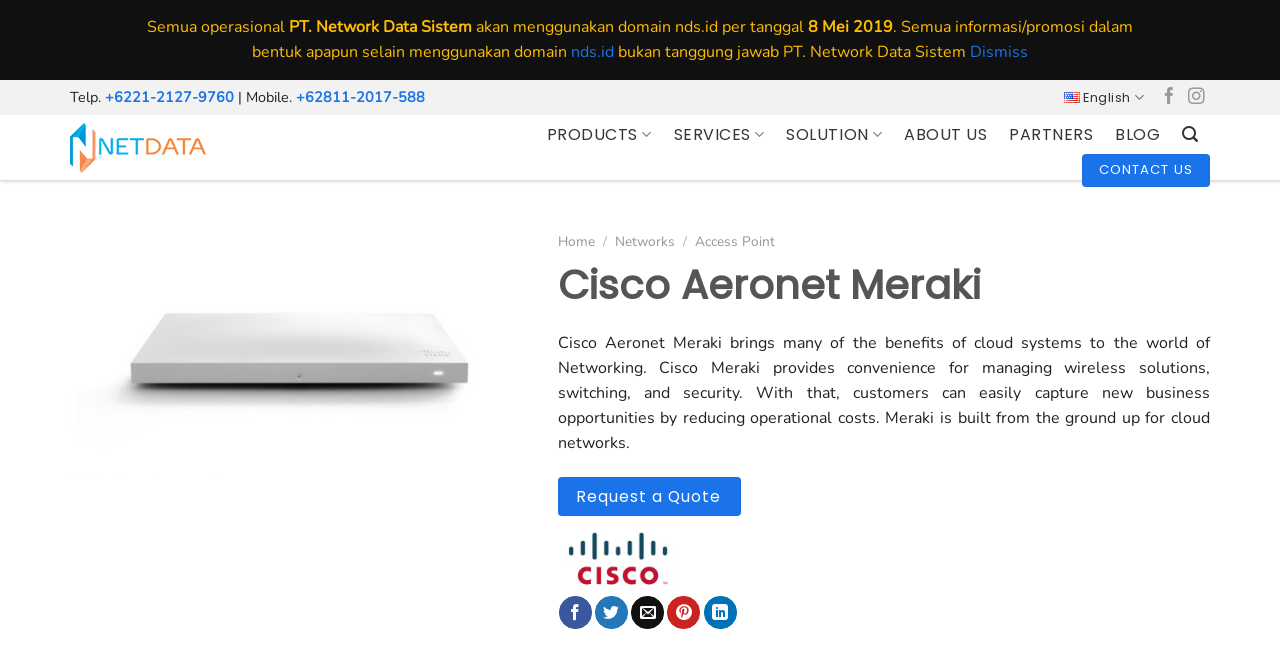

--- FILE ---
content_type: text/html; charset=UTF-8
request_url: https://nds.id/en/products/networks-en/access-point-en/cisco-aeronet-meraki-en/
body_size: 25437
content:
<!DOCTYPE html>
<html lang="en-US" class="loading-site no-js">
<head>
<meta charset="UTF-8" />
<link rel="profile" href="http://gmpg.org/xfn/11" />
<link rel="pingback" href="https://nds.id/xmlrpc.php" />
<script>(function(html){html.className = html.className.replace(/\bno-js\b/,'js')})(document.documentElement);</script>
<!-- PVC Template -->
<script type="text/template" id="pvc-stats-view-template">
<i class="pvc-stats-icon medium" aria-hidden="true"><svg xmlns="http://www.w3.org/2000/svg" version="1.0" viewBox="0 0 502 315" preserveAspectRatio="xMidYMid meet"><g transform="translate(0,332) scale(0.1,-0.1)" fill="" stroke="none"><path d="M2394 3279 l-29 -30 -3 -207 c-2 -182 0 -211 15 -242 39 -76 157 -76 196 0 15 31 17 60 15 243 l-3 209 -33 29 c-26 23 -41 29 -80 29 -41 0 -53 -5 -78 -31z"/><path d="M3085 3251 c-45 -19 -58 -50 -96 -229 -47 -217 -49 -260 -13 -295 52 -53 146 -42 177 20 16 31 87 366 87 410 0 70 -86 122 -155 94z"/><path d="M1751 3234 c-13 -9 -29 -31 -37 -50 -12 -29 -10 -49 21 -204 19 -94 39 -189 45 -210 14 -50 54 -80 110 -80 34 0 48 6 76 34 21 21 34 44 34 59 0 14 -18 113 -40 219 -37 178 -43 195 -70 221 -36 32 -101 37 -139 11z"/><path d="M1163 3073 c-36 -7 -73 -59 -73 -102 0 -56 133 -378 171 -413 34 -32 83 -37 129 -13 70 36 67 87 -16 290 -86 209 -89 214 -129 231 -35 14 -42 15 -82 7z"/><path d="M3689 3066 c-15 -9 -33 -30 -42 -48 -48 -103 -147 -355 -147 -375 0 -98 131 -148 192 -74 13 15 57 108 97 206 80 196 84 226 37 273 -30 30 -99 39 -137 18z"/><path d="M583 2784 c-38 -19 -67 -74 -58 -113 9 -42 211 -354 242 -373 16 -10 45 -18 66 -18 51 0 107 52 107 100 0 39 -1 41 -124 234 -80 126 -108 162 -133 173 -41 17 -61 16 -100 -3z"/><path d="M4250 2784 c-14 -9 -74 -91 -133 -183 -95 -150 -107 -173 -107 -213 0 -55 33 -94 87 -104 67 -13 90 8 211 198 130 202 137 225 78 284 -27 27 -42 34 -72 34 -22 0 -50 -8 -64 -16z"/><path d="M2275 2693 c-553 -48 -1095 -270 -1585 -649 -135 -104 -459 -423 -483 -476 -23 -49 -22 -139 2 -186 73 -142 361 -457 571 -626 285 -228 642 -407 990 -497 242 -63 336 -73 660 -74 310 0 370 5 595 52 535 111 1045 392 1455 803 122 121 250 273 275 326 19 41 19 137 0 174 -41 79 -309 363 -465 492 -447 370 -946 591 -1479 653 -113 14 -422 18 -536 8z m395 -428 c171 -34 330 -124 456 -258 112 -119 167 -219 211 -378 27 -96 24 -300 -5 -401 -72 -255 -236 -447 -474 -557 -132 -62 -201 -76 -368 -76 -167 0 -236 14 -368 76 -213 98 -373 271 -451 485 -162 444 86 934 547 1084 153 49 292 57 452 25z m909 -232 c222 -123 408 -262 593 -441 76 -74 138 -139 138 -144 0 -16 -233 -242 -330 -319 -155 -123 -309 -223 -461 -299 l-81 -41 32 46 c18 26 49 83 70 128 143 306 141 649 -6 957 -25 52 -61 116 -79 142 l-34 47 45 -20 c26 -10 76 -36 113 -56z m-2057 25 c-40 -58 -105 -190 -130 -263 -110 -324 -59 -707 132 -981 25 -35 42 -64 37 -64 -19 0 -241 119 -326 174 -188 122 -406 314 -532 468 l-58 71 108 103 c185 178 428 349 672 473 66 33 121 60 123 61 2 0 -10 -19 -26 -42z"/><path d="M2375 1950 c-198 -44 -350 -190 -395 -379 -18 -76 -8 -221 19 -290 114 -284 457 -406 731 -260 98 52 188 154 231 260 27 69 37 214 19 290 -38 163 -166 304 -326 360 -67 23 -215 33 -279 19z"/></g></svg></i>
<%= total_view %> total views	<% if ( today_view > 0 ) { %>
<span class="views_today">,  <%= today_view %> views today</span>
<% } %>
</span>
</script>
<meta name='robots' content='index, follow, max-image-preview:large, max-snippet:-1, max-video-preview:-1' />
<style>img:is([sizes="auto" i], [sizes^="auto," i]) { contain-intrinsic-size: 3000px 1500px }</style>
<link rel="alternate" href="https://nds.id/products/networks-id/access-point-id/cisco-aeronet-meraki/" hreflang="id" />
<link rel="alternate" href="https://nds.id/en/products/networks-en/access-point-en/cisco-aeronet-meraki-en/" hreflang="en" />
<meta name="viewport" content="width=device-width, initial-scale=1" />
<!-- This site is optimized with the Yoast SEO plugin v26.7 - https://yoast.com/wordpress/plugins/seo/ -->
<title>Cisco Aeronet Meraki ~ PT. Network Data Sistem</title>
<meta name="description" content="Cisco Aeronet Meraki brings many benefits of cloud systems to the world of Networking." />
<link rel="canonical" href="https://nds.id/en/products/networks-en/access-point-en/cisco-aeronet-meraki-en/" />
<meta property="og:locale" content="en_US" />
<meta property="og:locale:alternate" content="id_ID" />
<meta property="og:type" content="article" />
<meta property="og:title" content="Cisco Aeronet Meraki ~ PT. Network Data Sistem" />
<meta property="og:description" content="Cisco Aeronet Meraki brings many benefits of cloud systems to the world of Networking." />
<meta property="og:url" content="https://nds.id/en/products/networks-en/access-point-en/cisco-aeronet-meraki-en/" />
<meta property="og:site_name" content="PT. Network Data Sistem" />
<meta property="article:modified_time" content="2020-03-12T08:35:41+00:00" />
<meta property="og:image" content="https://nds.id/wp-content/uploads/2020/02/Cisco-Meraki.jpg" />
<meta property="og:image:width" content="804" />
<meta property="og:image:height" content="443" />
<meta property="og:image:type" content="image/jpeg" />
<meta name="twitter:card" content="summary_large_image" />
<meta name="twitter:label1" content="Est. reading time" />
<meta name="twitter:data1" content="2 minutes" />
<script type="application/ld+json" class="yoast-schema-graph">{"@context":"https://schema.org","@graph":[{"@type":"WebPage","@id":"https://nds.id/en/products/networks-en/access-point-en/cisco-aeronet-meraki-en/","url":"https://nds.id/en/products/networks-en/access-point-en/cisco-aeronet-meraki-en/","name":"Cisco Aeronet Meraki ~ PT. Network Data Sistem","isPartOf":{"@id":"https://nds.id/en/home2021-en/#website"},"primaryImageOfPage":{"@id":"https://nds.id/en/products/networks-en/access-point-en/cisco-aeronet-meraki-en/#primaryimage"},"image":{"@id":"https://nds.id/en/products/networks-en/access-point-en/cisco-aeronet-meraki-en/#primaryimage"},"thumbnailUrl":"https://nds.id/wp-content/uploads/2020/02/Cisco-Meraki.jpg","datePublished":"2020-03-12T08:35:22+00:00","dateModified":"2020-03-12T08:35:41+00:00","description":"Cisco Aeronet Meraki brings many benefits of cloud systems to the world of Networking.","breadcrumb":{"@id":"https://nds.id/en/products/networks-en/access-point-en/cisco-aeronet-meraki-en/#breadcrumb"},"inLanguage":"en-US","potentialAction":[{"@type":"ReadAction","target":["https://nds.id/en/products/networks-en/access-point-en/cisco-aeronet-meraki-en/"]}]},{"@type":"ImageObject","inLanguage":"en-US","@id":"https://nds.id/en/products/networks-en/access-point-en/cisco-aeronet-meraki-en/#primaryimage","url":"https://nds.id/wp-content/uploads/2020/02/Cisco-Meraki.jpg","contentUrl":"https://nds.id/wp-content/uploads/2020/02/Cisco-Meraki.jpg","width":804,"height":443,"caption":"Cisco Aeronet Meraki"},{"@type":"BreadcrumbList","@id":"https://nds.id/en/products/networks-en/access-point-en/cisco-aeronet-meraki-en/#breadcrumb","itemListElement":[{"@type":"ListItem","position":1,"name":"Home","item":"https://nds.id/en/home2021-en/"},{"@type":"ListItem","position":2,"name":"Products","item":"https://nds.id/en/products-en/"},{"@type":"ListItem","position":3,"name":"Cisco Aeronet Meraki"}]},{"@type":"WebSite","@id":"https://nds.id/en/home2021-en/#website","url":"https://nds.id/en/home2021-en/","name":"PT. Network Data Sistem","description":"","publisher":{"@id":"https://nds.id/en/home2021-en/#organization"},"potentialAction":[{"@type":"SearchAction","target":{"@type":"EntryPoint","urlTemplate":"https://nds.id/en/home2021-en/?s={search_term_string}"},"query-input":{"@type":"PropertyValueSpecification","valueRequired":true,"valueName":"search_term_string"}}],"inLanguage":"en-US"},{"@type":"Organization","@id":"https://nds.id/en/home2021-en/#organization","name":"PT. Network Data Sistem","url":"https://nds.id/en/home2021-en/","logo":{"@type":"ImageObject","inLanguage":"en-US","@id":"https://nds.id/en/home2021-en/#/schema/logo/image/","url":"https://nds.id/wp-content/uploads/2020/02/logo2020nds.png","contentUrl":"https://nds.id/wp-content/uploads/2020/02/logo2020nds.png","width":172,"height":50,"caption":"PT. Network Data Sistem"},"image":{"@id":"https://nds.id/en/home2021-en/#/schema/logo/image/"}}]}</script>
<!-- / Yoast SEO plugin. -->
<link rel='prefetch' href='https://nds.id/wp-content/themes/flatsome/assets/js/flatsome.js?ver=8e60d746741250b4dd4e' />
<link rel='prefetch' href='https://nds.id/wp-content/themes/flatsome/assets/js/chunk.slider.js?ver=3.19.4' />
<link rel='prefetch' href='https://nds.id/wp-content/themes/flatsome/assets/js/chunk.popups.js?ver=3.19.4' />
<link rel='prefetch' href='https://nds.id/wp-content/themes/flatsome/assets/js/chunk.tooltips.js?ver=3.19.4' />
<link rel='prefetch' href='https://nds.id/wp-content/themes/flatsome/assets/js/woocommerce.js?ver=325ad20e90dbc8889310' />
<link rel="alternate" type="application/rss+xml" title="PT. Network Data Sistem &raquo; Feed" href="https://nds.id/en/feed/" />
<!-- <link rel='stylesheet' id='wpdm-fonticon-css' href='https://nds.id/wp-content/plugins/download-manager/assets/wpdm-iconfont/css/wpdm-icons.css' type='text/css' media='all' /> -->
<!-- <link rel='stylesheet' id='wpdm-front-css' href='https://nds.id/wp-content/plugins/download-manager/assets/css/front.min.css' type='text/css' media='all' /> -->
<!-- <link rel='stylesheet' id='a3-pvc-style-css' href='https://nds.id/wp-content/plugins/page-views-count/assets/css/style.min.css?ver=2.8.7' type='text/css' media='all' /> -->
<link rel="stylesheet" type="text/css" href="//nds.id/wp-content/cache/wpfc-minified/6xdrphlz/hdkop.css" media="all"/>
<style id='woocommerce-inline-inline-css' type='text/css'>
.woocommerce form .form-row .required { visibility: hidden; }
</style>
<!-- <link rel='stylesheet' id='wp-job-manager-job-listings-css' href='https://nds.id/wp-content/plugins/wp-job-manager/assets/dist/css/job-listings.css?ver=598383a28ac5f9f156e4' type='text/css' media='all' /> -->
<!-- <link rel='stylesheet' id='brands-styles-css' href='https://nds.id/wp-content/plugins/woocommerce/assets/css/brands.css?ver=10.3.7' type='text/css' media='all' /> -->
<!-- <link rel='stylesheet' id='flatsome-ninjaforms-css' href='https://nds.id/wp-content/themes/flatsome/inc/integrations/ninjaforms/ninjaforms.css?ver=3.19.4' type='text/css' media='all' /> -->
<!-- <link rel='stylesheet' id='pwb-styles-frontend-css' href='https://nds.id/wp-content/plugins/perfect-woocommerce-brands/build/frontend/css/style.css?ver=3.6.8' type='text/css' media='all' /> -->
<!-- <link rel='stylesheet' id='a3pvc-css' href='//nds.id/wp-content/uploads/sass/pvc.min.css?ver=1757930214' type='text/css' media='all' /> -->
<!-- <link rel='stylesheet' id='flatsome-main-css' href='https://nds.id/wp-content/themes/flatsome/assets/css/flatsome.css?ver=3.19.4' type='text/css' media='all' /> -->
<link rel="stylesheet" type="text/css" href="//nds.id/wp-content/cache/wpfc-minified/mkt33il5/hdkrh.css" media="all"/>
<style id='flatsome-main-inline-css' type='text/css'>
@font-face {
font-family: "fl-icons";
font-display: block;
src: url(https://nds.id/wp-content/themes/flatsome/assets/css/icons/fl-icons.eot?v=3.19.4);
src:
url(https://nds.id/wp-content/themes/flatsome/assets/css/icons/fl-icons.eot#iefix?v=3.19.4) format("embedded-opentype"),
url(https://nds.id/wp-content/themes/flatsome/assets/css/icons/fl-icons.woff2?v=3.19.4) format("woff2"),
url(https://nds.id/wp-content/themes/flatsome/assets/css/icons/fl-icons.ttf?v=3.19.4) format("truetype"),
url(https://nds.id/wp-content/themes/flatsome/assets/css/icons/fl-icons.woff?v=3.19.4) format("woff"),
url(https://nds.id/wp-content/themes/flatsome/assets/css/icons/fl-icons.svg?v=3.19.4#fl-icons) format("svg");
}
</style>
<link rel='stylesheet' id='flatsome-shop-css' href='https://nds.id/wp-content/themes/flatsome/assets/css/flatsome-shop.css?ver=3.19.4' type='text/css' media='all' />
<link rel='stylesheet' id='wp-add-custom-css-css' href='https://nds.id/?display_custom_css=css' type='text/css' media='all' />
<script type="text/javascript" src="https://nds.id/wp-includes/js/jquery/jquery.min.js?ver=3.7.1" id="jquery-core-js"></script>
<script type="text/javascript" src="https://nds.id/wp-content/plugins/download-manager/assets/js/wpdm.min.js" id="wpdm-frontend-js-js"></script>
<script type="text/javascript" id="wpdm-frontjs-js-extra">
/* <![CDATA[ */
var wpdm_url = {"home":"https:\/\/nds.id\/","site":"https:\/\/nds.id\/","ajax":"https:\/\/nds.id\/wp-admin\/admin-ajax.php"};
var wpdm_js = {"spinner":"<i class=\"wpdm-icon wpdm-sun wpdm-spin\"><\/i>","client_id":"069d2b0bbef47798889e78ce42951d88"};
var wpdm_strings = {"pass_var":"Password Verified!","pass_var_q":"Please click following button to start download.","start_dl":"Start Download"};
/* ]]> */
</script>
<script type="text/javascript" src="https://nds.id/wp-content/plugins/download-manager/assets/js/front.min.js?ver=3.3.44" id="wpdm-frontjs-js"></script>
<script type="text/javascript" src="https://nds.id/wp-includes/js/underscore.min.js?ver=1.13.7" id="underscore-js"></script>
<script type="text/javascript" src="https://nds.id/wp-includes/js/backbone.min.js?ver=1.6.0" id="backbone-js"></script>
<script type="text/javascript" id="a3-pvc-backbone-js-extra">
/* <![CDATA[ */
var pvc_vars = {"rest_api_url":"https:\/\/nds.id\/wp-json\/pvc\/v1","ajax_url":"https:\/\/nds.id\/wp-admin\/admin-ajax.php","security":"82c5072c9d","ajax_load_type":"rest_api"};
/* ]]> */
</script>
<script type="text/javascript" src="https://nds.id/wp-content/plugins/page-views-count/assets/js/pvc.backbone.min.js?ver=2.8.7" id="a3-pvc-backbone-js"></script>
<script type="text/javascript" id="wc-single-product-js-extra">
/* <![CDATA[ */
var wc_single_product_params = {"i18n_required_rating_text":"Please select a rating","i18n_rating_options":["1 of 5 stars","2 of 5 stars","3 of 5 stars","4 of 5 stars","5 of 5 stars"],"i18n_product_gallery_trigger_text":"View full-screen image gallery","review_rating_required":"yes","flexslider":{"rtl":false,"animation":"slide","smoothHeight":true,"directionNav":false,"controlNav":"thumbnails","slideshow":false,"animationSpeed":500,"animationLoop":false,"allowOneSlide":false},"zoom_enabled":"","zoom_options":[],"photoswipe_enabled":"","photoswipe_options":{"shareEl":false,"closeOnScroll":false,"history":false,"hideAnimationDuration":0,"showAnimationDuration":0},"flexslider_enabled":""};
/* ]]> */
</script>
<script type="text/javascript" src="https://nds.id/wp-content/plugins/woocommerce/assets/js/frontend/single-product.min.js?ver=10.3.7" id="wc-single-product-js" defer="defer" data-wp-strategy="defer"></script>
<script type="text/javascript" src="https://nds.id/wp-content/plugins/woocommerce/assets/js/jquery-blockui/jquery.blockUI.min.js?ver=2.7.0-wc.10.3.7" id="wc-jquery-blockui-js" data-wp-strategy="defer"></script>
<script type="text/javascript" src="https://nds.id/wp-content/plugins/woocommerce/assets/js/js-cookie/js.cookie.min.js?ver=2.1.4-wc.10.3.7" id="wc-js-cookie-js" data-wp-strategy="defer"></script>
<link rel="https://api.w.org/" href="https://nds.id/wp-json/" /><link rel="alternate" title="JSON" type="application/json" href="https://nds.id/wp-json/wp/v2/product/2406" /><link rel="EditURI" type="application/rsd+xml" title="RSD" href="https://nds.id/xmlrpc.php?rsd" />
<meta name="generator" content="WordPress 6.8.3" />
<meta name="generator" content="WooCommerce 10.3.7" />
<link rel='shortlink' href='https://nds.id/?p=2406' />
<link rel="alternate" title="oEmbed (JSON)" type="application/json+oembed" href="https://nds.id/wp-json/oembed/1.0/embed?url=https%3A%2F%2Fnds.id%2Fen%2Fproducts%2Fnetworks-en%2Faccess-point-en%2Fcisco-aeronet-meraki-en%2F&#038;lang=en" />
<link rel="alternate" title="oEmbed (XML)" type="text/xml+oembed" href="https://nds.id/wp-json/oembed/1.0/embed?url=https%3A%2F%2Fnds.id%2Fen%2Fproducts%2Fnetworks-en%2Faccess-point-en%2Fcisco-aeronet-meraki-en%2F&#038;format=xml&#038;lang=en" />
<!-- Global site tag (gtag.js) - Google Analytics -->
<script async src="https://www.googletagmanager.com/gtag/js?id=UA-165708802-1"></script>
<script>
window.dataLayer = window.dataLayer || [];
function gtag(){dataLayer.push(arguments);}
gtag('js', new Date());
gtag('config', 'UA-165708802-1');
</script>
<meta name="google-site-verification" content="t_QLBL3aZ_pBWVHSY8mtybcrgJAARJccwjzbfvZw1Tc" />
<!-- Facebook Pixel Code -->
<script>
!function(f,b,e,v,n,t,s)
{if(f.fbq)return;n=f.fbq=function(){n.callMethod?
n.callMethod.apply(n,arguments):n.queue.push(arguments)};
if(!f._fbq)f._fbq=n;n.push=n;n.loaded=!0;n.version='2.0';
n.queue=[];t=b.createElement(e);t.async=!0;
t.src=v;s=b.getElementsByTagName(e)[0];
s.parentNode.insertBefore(t,s)}(window, document,'script',
'https://connect.facebook.net/en_US/fbevents.js');
fbq('init', '251834282749886');
fbq('track', 'PageView');
</script>
<noscript><img height="1" width="1" style="display:none"
src="https://www.facebook.com/tr?id=251834282749886&ev=PageView&noscript=1"
/></noscript>
<!-- End Facebook Pixel Code -->
<meta name="ahrefs-site-verification" content="d47e02d30bdbeb3c6b1dfa634a92284e719f2338dde3d6afc6622a0e4b30c2c8">
<meta name="google-site-verification" content="MNO9dF2JRez6CnbvWxFajFAyPZnVi6zBTjicvNJvlk8" />	<noscript><style>.woocommerce-product-gallery{ opacity: 1 !important; }</style></noscript>
<link rel="icon" href="https://nds.id/wp-content/uploads/2020/01/favicon.png" sizes="32x32" />
<link rel="icon" href="https://nds.id/wp-content/uploads/2020/01/favicon.png" sizes="192x192" />
<link rel="apple-touch-icon" href="https://nds.id/wp-content/uploads/2020/01/favicon.png" />
<meta name="msapplication-TileImage" content="https://nds.id/wp-content/uploads/2020/01/favicon.png" />
<style id="custom-css" type="text/css">:root {--primary-color: #1a73e8;--fs-color-primary: #1a73e8;--fs-color-secondary: #f6bb33;--fs-color-success: #a5cf81;--fs-color-alert: #b20000;--fs-experimental-link-color: #1a73e8;--fs-experimental-link-color-hover: #111;}.tooltipster-base {--tooltip-color: #fff;--tooltip-bg-color: #000;}.off-canvas-right .mfp-content, .off-canvas-left .mfp-content {--drawer-width: 300px;}.off-canvas .mfp-content.off-canvas-cart {--drawer-width: 360px;}.container-width, .full-width .ubermenu-nav, .container, .row{max-width: 1170px}.row.row-collapse{max-width: 1140px}.row.row-small{max-width: 1162.5px}.row.row-large{max-width: 1200px}.header-main{height: 65px}#logo img{max-height: 65px}#logo{width:318px;}.header-top{min-height: 35px}.transparent .header-main{height: 90px}.transparent #logo img{max-height: 90px}.has-transparent + .page-title:first-of-type,.has-transparent + #main > .page-title,.has-transparent + #main > div > .page-title,.has-transparent + #main .page-header-wrapper:first-of-type .page-title{padding-top: 120px;}.header.show-on-scroll,.stuck .header-main{height:70px!important}.stuck #logo img{max-height: 70px!important}.header-bg-color {background-color: rgba(255,255,255,0.89)}.header-bottom {background-color: #f1f1f1}.header-main .nav > li > a{line-height: 16px }.stuck .header-main .nav > li > a{line-height: 50px }@media (max-width: 549px) {.header-main{height: 60px}#logo img{max-height: 60px}}.main-menu-overlay{background-color: rgba(0,0,0,0.87)}.nav-dropdown-has-arrow.nav-dropdown-has-border li.has-dropdown:before{border-bottom-color: rgba(255,255,255,0);}.nav .nav-dropdown{border-color: rgba(255,255,255,0) }.nav-dropdown{border-radius:3px}.nav-dropdown{font-size:95%}.nav-dropdown-has-arrow li.has-dropdown:after{border-bottom-color: rgba(255,255,255,0.98);}.nav .nav-dropdown{background-color: rgba(255,255,255,0.98)}.header-top{background-color:#f2f2f2!important;}body{color: #202124}body{font-size: 100%;}@media screen and (max-width: 549px){body{font-size: 95%;}}body{font-family: Nunito, sans-serif;}body {font-weight: 400;font-style: normal;}.nav > li > a {font-family: "Open Sans", sans-serif;}.mobile-sidebar-levels-2 .nav > li > ul > li > a {font-family: "Open Sans", sans-serif;}.nav > li > a,.mobile-sidebar-levels-2 .nav > li > ul > li > a {font-weight: 400;font-style: normal;}h1,h2,h3,h4,h5,h6,.heading-font, .off-canvas-center .nav-sidebar.nav-vertical > li > a{font-family: Poppins, sans-serif;}h1,h2,h3,h4,h5,h6,.heading-font,.banner h1,.banner h2 {font-weight: 400;font-style: normal;}.alt-font{font-family: "Dancing Script", sans-serif;}.alt-font {font-weight: 400!important;font-style: normal!important;}.header:not(.transparent) .header-nav-main.nav > li > a {color: #353535;}.header:not(.transparent) .header-nav-main.nav > li > a:hover,.header:not(.transparent) .header-nav-main.nav > li.active > a,.header:not(.transparent) .header-nav-main.nav > li.current > a,.header:not(.transparent) .header-nav-main.nav > li > a.active,.header:not(.transparent) .header-nav-main.nav > li > a.current{color: #1a73e8;}.header-nav-main.nav-line-bottom > li > a:before,.header-nav-main.nav-line-grow > li > a:before,.header-nav-main.nav-line > li > a:before,.header-nav-main.nav-box > li > a:hover,.header-nav-main.nav-box > li.active > a,.header-nav-main.nav-pills > li > a:hover,.header-nav-main.nav-pills > li.active > a{color:#FFF!important;background-color: #1a73e8;}.shop-page-title.featured-title .title-overlay{background-color: rgba(0,0,0,0.45);}.has-equal-box-heights .box-image {padding-top: 60%;}input[type='submit'], input[type="button"], button:not(.icon), .button:not(.icon){border-radius: 4px!important}@media screen and (min-width: 550px){.products .box-vertical .box-image{min-width: 247px!important;width: 247px!important;}}.footer-1{background-color: #f7f5f4}.footer-2{background-color: #111111}.absolute-footer, html{background-color: #111111}.nav-vertical-fly-out > li + li {border-top-width: 1px; border-top-style: solid;}/* Custom CSS */h1.gedi {font-size: 300%;font-weight: 700 !important;}.sabai-navigation.sabai-navigation-bottom.sabai-clearfix {display: none !important;}.entry-divider.is-divider.small {display: none;}.product-short-description {text-align: justify;}.shop-container {text-align: justify;}.product-section {text-align: justify;}.article-inner {text-align: justify;}.sabai-directory-map {border: 0px #ddd solid !important;}.nav > li > a {font-family: "Poppins", sans-serif;font-weight: 500;letter-spacing: 0.51px;}.absolute-footer ul {padding-bottom: 5px;opacity: .8;border-bottom: 0px solid #ddd !important;text-transform: capitalize;font-size: 14px;}ul.menu>li+li, .widget>ul>li+li {border-top: 0px solid #ffffff !important;}.shop-page-title.category-page-title.page-title {display: none;}h1.product-title.product_title.entry-title {font-size: 250%;}h3.product-section-title.container-width.product-section-title-related.pt-half.pb-half.uppercase {display: none;}.product-section {border-top: 0px solid #ececec;}.html .social-icons {font-size: 1.4em;}h2.gedi {font-size: 250%;font-weight: 700 !important;}.bannerhome {background: url(https://dev.maxsenses.com/netdata/wp-content/uploads/2020/01/networks-transparent.png) !important;background-repeat: no-repeat !important;background-position: center right !important;}ul li.bullet-checkmark, ul li.bullet-arrow, ul li.bullet-star {list-style: none;position: relative;padding: 7px 0 0px 25px;margin: 0;border-bottom: 0px solid #ececec;}.header-wrapper.stuck, .header-shadow .header-wrapper, .layout-shadow #wrapper {box-shadow: 1px 1px 3px rgba(0,0,0,0.15);border-bottom: 1px solid #dadbdc;}.button span {display: inline-block;line-height: 1.6;font-family: 'Poppins';font-weight: normal;letter-spacing: 1px;}h5.post-title {font-size: 150%;}.widget .is-divider {margin-top: .66em;display: none;}.pwb-single-product-brands {padding-top: 0em;max-width: 120px;margin-top: -20px;}h1 {font-size: 275%;font-weight: bold;}.term-description {text-align: justify;}#content {text-align: justify;}p.name.product-title {font-family: 'Poppins';letter-spacing: 0.51px;}.is-divider {height: 3px;display: block;background-color: rgb(255, 255, 255);margin: 1em 0 1em;width: 100%;max-width: 30px;}ul.menu>li+li, .widget>ul>li+li {border-top: 1px solid #ffffff;}ul.menu>li, .widget>ul>li {list-style: none;margin-bottom: .3em;text-align: left;margin: 0;font-size: 14px;font-family: 'Poppins';}ul.menu>li>a {color: #666666 !important;}ul.menu>li>a:hover {color: #000000 !important;font-weight: bold;}.copyright-footer{font-family: 'Poppins';font-size: 13px;}h1.entry-title {font-size: 250%;font-weight: bold;}p.lead, a.lead {font-size: 1.2em;}.woocommerce-store-notice.demo_store {padding: 15px 20px;max-width: 1056px;margin: 0 auto;background: #101010;color: #ffbc00;}.col.post-item {padding-bottom: 3px;}.page-id-11860. absolute-footer.dark.medium-text-center.small-text-center{display: none;}.page-id-11860 .woocommerce-store-notice demo_store{display: none !important;}/* Custom CSS Tablet */@media (max-width: 849px){h1.gedi {font-size: 200%;font-weight: 700 !important;}.category-filtering.container.text-center.product-filter-row.show-for-medium {display: none;}.is-divider {height: 3px;display: none;background-color: rgba(255, 255, 255, 0);margin: 1em 0 1em;width: 100%;max-width: 30px;}}/* Custom CSS Mobile */@media (max-width: 549px){h1.gedi {font-size: 190%;font-weight: 700 !important;}.category-filtering.container.text-center.product-filter-row.show-for-medium {display: none;}h1.product-title.product_title.entry-title {font-size: 150%;text-align: left !important;}h1.entry-title {font-size: 150% !important;font-weight: bold;}}.label-new.menu-item > a:after{content:"New";}.label-hot.menu-item > a:after{content:"Hot";}.label-sale.menu-item > a:after{content:"Sale";}.label-popular.menu-item > a:after{content:"Popular";}</style>		<style type="text/css" id="wp-custom-css">
h2, h3, h4 {
color: #ee8343;
}		</style>
<style id="kirki-inline-styles">/* devanagari */
@font-face {
font-family: 'Poppins';
font-style: normal;
font-weight: 400;
font-display: swap;
src: url(https://nds.id/wp-content/fonts/poppins/pxiEyp8kv8JHgFVrJJbecmNE.woff2) format('woff2');
unicode-range: U+0900-097F, U+1CD0-1CF9, U+200C-200D, U+20A8, U+20B9, U+20F0, U+25CC, U+A830-A839, U+A8E0-A8FF, U+11B00-11B09;
}
/* latin-ext */
@font-face {
font-family: 'Poppins';
font-style: normal;
font-weight: 400;
font-display: swap;
src: url(https://nds.id/wp-content/fonts/poppins/pxiEyp8kv8JHgFVrJJnecmNE.woff2) format('woff2');
unicode-range: U+0100-02BA, U+02BD-02C5, U+02C7-02CC, U+02CE-02D7, U+02DD-02FF, U+0304, U+0308, U+0329, U+1D00-1DBF, U+1E00-1E9F, U+1EF2-1EFF, U+2020, U+20A0-20AB, U+20AD-20C0, U+2113, U+2C60-2C7F, U+A720-A7FF;
}
/* latin */
@font-face {
font-family: 'Poppins';
font-style: normal;
font-weight: 400;
font-display: swap;
src: url(https://nds.id/wp-content/fonts/poppins/pxiEyp8kv8JHgFVrJJfecg.woff2) format('woff2');
unicode-range: U+0000-00FF, U+0131, U+0152-0153, U+02BB-02BC, U+02C6, U+02DA, U+02DC, U+0304, U+0308, U+0329, U+2000-206F, U+20AC, U+2122, U+2191, U+2193, U+2212, U+2215, U+FEFF, U+FFFD;
}/* cyrillic-ext */
@font-face {
font-family: 'Nunito';
font-style: normal;
font-weight: 400;
font-display: swap;
src: url(https://nds.id/wp-content/fonts/nunito/XRXI3I6Li01BKofiOc5wtlZ2di8HDLshdTk3j77e.woff2) format('woff2');
unicode-range: U+0460-052F, U+1C80-1C8A, U+20B4, U+2DE0-2DFF, U+A640-A69F, U+FE2E-FE2F;
}
/* cyrillic */
@font-face {
font-family: 'Nunito';
font-style: normal;
font-weight: 400;
font-display: swap;
src: url(https://nds.id/wp-content/fonts/nunito/XRXI3I6Li01BKofiOc5wtlZ2di8HDLshdTA3j77e.woff2) format('woff2');
unicode-range: U+0301, U+0400-045F, U+0490-0491, U+04B0-04B1, U+2116;
}
/* vietnamese */
@font-face {
font-family: 'Nunito';
font-style: normal;
font-weight: 400;
font-display: swap;
src: url(https://nds.id/wp-content/fonts/nunito/XRXI3I6Li01BKofiOc5wtlZ2di8HDLshdTs3j77e.woff2) format('woff2');
unicode-range: U+0102-0103, U+0110-0111, U+0128-0129, U+0168-0169, U+01A0-01A1, U+01AF-01B0, U+0300-0301, U+0303-0304, U+0308-0309, U+0323, U+0329, U+1EA0-1EF9, U+20AB;
}
/* latin-ext */
@font-face {
font-family: 'Nunito';
font-style: normal;
font-weight: 400;
font-display: swap;
src: url(https://nds.id/wp-content/fonts/nunito/XRXI3I6Li01BKofiOc5wtlZ2di8HDLshdTo3j77e.woff2) format('woff2');
unicode-range: U+0100-02BA, U+02BD-02C5, U+02C7-02CC, U+02CE-02D7, U+02DD-02FF, U+0304, U+0308, U+0329, U+1D00-1DBF, U+1E00-1E9F, U+1EF2-1EFF, U+2020, U+20A0-20AB, U+20AD-20C0, U+2113, U+2C60-2C7F, U+A720-A7FF;
}
/* latin */
@font-face {
font-family: 'Nunito';
font-style: normal;
font-weight: 400;
font-display: swap;
src: url(https://nds.id/wp-content/fonts/nunito/XRXI3I6Li01BKofiOc5wtlZ2di8HDLshdTQ3jw.woff2) format('woff2');
unicode-range: U+0000-00FF, U+0131, U+0152-0153, U+02BB-02BC, U+02C6, U+02DA, U+02DC, U+0304, U+0308, U+0329, U+2000-206F, U+20AC, U+2122, U+2191, U+2193, U+2212, U+2215, U+FEFF, U+FFFD;
}/* cyrillic-ext */
@font-face {
font-family: 'Open Sans';
font-style: normal;
font-weight: 400;
font-stretch: 100%;
font-display: swap;
src: url(https://nds.id/wp-content/fonts/open-sans/memSYaGs126MiZpBA-UvWbX2vVnXBbObj2OVZyOOSr4dVJWUgsjZ0B4taVIGxA.woff2) format('woff2');
unicode-range: U+0460-052F, U+1C80-1C8A, U+20B4, U+2DE0-2DFF, U+A640-A69F, U+FE2E-FE2F;
}
/* cyrillic */
@font-face {
font-family: 'Open Sans';
font-style: normal;
font-weight: 400;
font-stretch: 100%;
font-display: swap;
src: url(https://nds.id/wp-content/fonts/open-sans/memSYaGs126MiZpBA-UvWbX2vVnXBbObj2OVZyOOSr4dVJWUgsjZ0B4kaVIGxA.woff2) format('woff2');
unicode-range: U+0301, U+0400-045F, U+0490-0491, U+04B0-04B1, U+2116;
}
/* greek-ext */
@font-face {
font-family: 'Open Sans';
font-style: normal;
font-weight: 400;
font-stretch: 100%;
font-display: swap;
src: url(https://nds.id/wp-content/fonts/open-sans/memSYaGs126MiZpBA-UvWbX2vVnXBbObj2OVZyOOSr4dVJWUgsjZ0B4saVIGxA.woff2) format('woff2');
unicode-range: U+1F00-1FFF;
}
/* greek */
@font-face {
font-family: 'Open Sans';
font-style: normal;
font-weight: 400;
font-stretch: 100%;
font-display: swap;
src: url(https://nds.id/wp-content/fonts/open-sans/memSYaGs126MiZpBA-UvWbX2vVnXBbObj2OVZyOOSr4dVJWUgsjZ0B4jaVIGxA.woff2) format('woff2');
unicode-range: U+0370-0377, U+037A-037F, U+0384-038A, U+038C, U+038E-03A1, U+03A3-03FF;
}
/* hebrew */
@font-face {
font-family: 'Open Sans';
font-style: normal;
font-weight: 400;
font-stretch: 100%;
font-display: swap;
src: url(https://nds.id/wp-content/fonts/open-sans/memSYaGs126MiZpBA-UvWbX2vVnXBbObj2OVZyOOSr4dVJWUgsjZ0B4iaVIGxA.woff2) format('woff2');
unicode-range: U+0307-0308, U+0590-05FF, U+200C-2010, U+20AA, U+25CC, U+FB1D-FB4F;
}
/* math */
@font-face {
font-family: 'Open Sans';
font-style: normal;
font-weight: 400;
font-stretch: 100%;
font-display: swap;
src: url(https://nds.id/wp-content/fonts/open-sans/memSYaGs126MiZpBA-UvWbX2vVnXBbObj2OVZyOOSr4dVJWUgsjZ0B5caVIGxA.woff2) format('woff2');
unicode-range: U+0302-0303, U+0305, U+0307-0308, U+0310, U+0312, U+0315, U+031A, U+0326-0327, U+032C, U+032F-0330, U+0332-0333, U+0338, U+033A, U+0346, U+034D, U+0391-03A1, U+03A3-03A9, U+03B1-03C9, U+03D1, U+03D5-03D6, U+03F0-03F1, U+03F4-03F5, U+2016-2017, U+2034-2038, U+203C, U+2040, U+2043, U+2047, U+2050, U+2057, U+205F, U+2070-2071, U+2074-208E, U+2090-209C, U+20D0-20DC, U+20E1, U+20E5-20EF, U+2100-2112, U+2114-2115, U+2117-2121, U+2123-214F, U+2190, U+2192, U+2194-21AE, U+21B0-21E5, U+21F1-21F2, U+21F4-2211, U+2213-2214, U+2216-22FF, U+2308-230B, U+2310, U+2319, U+231C-2321, U+2336-237A, U+237C, U+2395, U+239B-23B7, U+23D0, U+23DC-23E1, U+2474-2475, U+25AF, U+25B3, U+25B7, U+25BD, U+25C1, U+25CA, U+25CC, U+25FB, U+266D-266F, U+27C0-27FF, U+2900-2AFF, U+2B0E-2B11, U+2B30-2B4C, U+2BFE, U+3030, U+FF5B, U+FF5D, U+1D400-1D7FF, U+1EE00-1EEFF;
}
/* symbols */
@font-face {
font-family: 'Open Sans';
font-style: normal;
font-weight: 400;
font-stretch: 100%;
font-display: swap;
src: url(https://nds.id/wp-content/fonts/open-sans/memSYaGs126MiZpBA-UvWbX2vVnXBbObj2OVZyOOSr4dVJWUgsjZ0B5OaVIGxA.woff2) format('woff2');
unicode-range: U+0001-000C, U+000E-001F, U+007F-009F, U+20DD-20E0, U+20E2-20E4, U+2150-218F, U+2190, U+2192, U+2194-2199, U+21AF, U+21E6-21F0, U+21F3, U+2218-2219, U+2299, U+22C4-22C6, U+2300-243F, U+2440-244A, U+2460-24FF, U+25A0-27BF, U+2800-28FF, U+2921-2922, U+2981, U+29BF, U+29EB, U+2B00-2BFF, U+4DC0-4DFF, U+FFF9-FFFB, U+10140-1018E, U+10190-1019C, U+101A0, U+101D0-101FD, U+102E0-102FB, U+10E60-10E7E, U+1D2C0-1D2D3, U+1D2E0-1D37F, U+1F000-1F0FF, U+1F100-1F1AD, U+1F1E6-1F1FF, U+1F30D-1F30F, U+1F315, U+1F31C, U+1F31E, U+1F320-1F32C, U+1F336, U+1F378, U+1F37D, U+1F382, U+1F393-1F39F, U+1F3A7-1F3A8, U+1F3AC-1F3AF, U+1F3C2, U+1F3C4-1F3C6, U+1F3CA-1F3CE, U+1F3D4-1F3E0, U+1F3ED, U+1F3F1-1F3F3, U+1F3F5-1F3F7, U+1F408, U+1F415, U+1F41F, U+1F426, U+1F43F, U+1F441-1F442, U+1F444, U+1F446-1F449, U+1F44C-1F44E, U+1F453, U+1F46A, U+1F47D, U+1F4A3, U+1F4B0, U+1F4B3, U+1F4B9, U+1F4BB, U+1F4BF, U+1F4C8-1F4CB, U+1F4D6, U+1F4DA, U+1F4DF, U+1F4E3-1F4E6, U+1F4EA-1F4ED, U+1F4F7, U+1F4F9-1F4FB, U+1F4FD-1F4FE, U+1F503, U+1F507-1F50B, U+1F50D, U+1F512-1F513, U+1F53E-1F54A, U+1F54F-1F5FA, U+1F610, U+1F650-1F67F, U+1F687, U+1F68D, U+1F691, U+1F694, U+1F698, U+1F6AD, U+1F6B2, U+1F6B9-1F6BA, U+1F6BC, U+1F6C6-1F6CF, U+1F6D3-1F6D7, U+1F6E0-1F6EA, U+1F6F0-1F6F3, U+1F6F7-1F6FC, U+1F700-1F7FF, U+1F800-1F80B, U+1F810-1F847, U+1F850-1F859, U+1F860-1F887, U+1F890-1F8AD, U+1F8B0-1F8BB, U+1F8C0-1F8C1, U+1F900-1F90B, U+1F93B, U+1F946, U+1F984, U+1F996, U+1F9E9, U+1FA00-1FA6F, U+1FA70-1FA7C, U+1FA80-1FA89, U+1FA8F-1FAC6, U+1FACE-1FADC, U+1FADF-1FAE9, U+1FAF0-1FAF8, U+1FB00-1FBFF;
}
/* vietnamese */
@font-face {
font-family: 'Open Sans';
font-style: normal;
font-weight: 400;
font-stretch: 100%;
font-display: swap;
src: url(https://nds.id/wp-content/fonts/open-sans/memSYaGs126MiZpBA-UvWbX2vVnXBbObj2OVZyOOSr4dVJWUgsjZ0B4vaVIGxA.woff2) format('woff2');
unicode-range: U+0102-0103, U+0110-0111, U+0128-0129, U+0168-0169, U+01A0-01A1, U+01AF-01B0, U+0300-0301, U+0303-0304, U+0308-0309, U+0323, U+0329, U+1EA0-1EF9, U+20AB;
}
/* latin-ext */
@font-face {
font-family: 'Open Sans';
font-style: normal;
font-weight: 400;
font-stretch: 100%;
font-display: swap;
src: url(https://nds.id/wp-content/fonts/open-sans/memSYaGs126MiZpBA-UvWbX2vVnXBbObj2OVZyOOSr4dVJWUgsjZ0B4uaVIGxA.woff2) format('woff2');
unicode-range: U+0100-02BA, U+02BD-02C5, U+02C7-02CC, U+02CE-02D7, U+02DD-02FF, U+0304, U+0308, U+0329, U+1D00-1DBF, U+1E00-1E9F, U+1EF2-1EFF, U+2020, U+20A0-20AB, U+20AD-20C0, U+2113, U+2C60-2C7F, U+A720-A7FF;
}
/* latin */
@font-face {
font-family: 'Open Sans';
font-style: normal;
font-weight: 400;
font-stretch: 100%;
font-display: swap;
src: url(https://nds.id/wp-content/fonts/open-sans/memSYaGs126MiZpBA-UvWbX2vVnXBbObj2OVZyOOSr4dVJWUgsjZ0B4gaVI.woff2) format('woff2');
unicode-range: U+0000-00FF, U+0131, U+0152-0153, U+02BB-02BC, U+02C6, U+02DA, U+02DC, U+0304, U+0308, U+0329, U+2000-206F, U+20AC, U+2122, U+2191, U+2193, U+2212, U+2215, U+FEFF, U+FFFD;
}/* vietnamese */
@font-face {
font-family: 'Dancing Script';
font-style: normal;
font-weight: 400;
font-display: swap;
src: url(https://nds.id/wp-content/fonts/dancing-script/If2cXTr6YS-zF4S-kcSWSVi_sxjsohD9F50Ruu7BMSo3Rep8ltA.woff2) format('woff2');
unicode-range: U+0102-0103, U+0110-0111, U+0128-0129, U+0168-0169, U+01A0-01A1, U+01AF-01B0, U+0300-0301, U+0303-0304, U+0308-0309, U+0323, U+0329, U+1EA0-1EF9, U+20AB;
}
/* latin-ext */
@font-face {
font-family: 'Dancing Script';
font-style: normal;
font-weight: 400;
font-display: swap;
src: url(https://nds.id/wp-content/fonts/dancing-script/If2cXTr6YS-zF4S-kcSWSVi_sxjsohD9F50Ruu7BMSo3ROp8ltA.woff2) format('woff2');
unicode-range: U+0100-02BA, U+02BD-02C5, U+02C7-02CC, U+02CE-02D7, U+02DD-02FF, U+0304, U+0308, U+0329, U+1D00-1DBF, U+1E00-1E9F, U+1EF2-1EFF, U+2020, U+20A0-20AB, U+20AD-20C0, U+2113, U+2C60-2C7F, U+A720-A7FF;
}
/* latin */
@font-face {
font-family: 'Dancing Script';
font-style: normal;
font-weight: 400;
font-display: swap;
src: url(https://nds.id/wp-content/fonts/dancing-script/If2cXTr6YS-zF4S-kcSWSVi_sxjsohD9F50Ruu7BMSo3Sup8.woff2) format('woff2');
unicode-range: U+0000-00FF, U+0131, U+0152-0153, U+02BB-02BC, U+02C6, U+02DA, U+02DC, U+0304, U+0308, U+0329, U+2000-206F, U+20AC, U+2122, U+2191, U+2193, U+2212, U+2215, U+FEFF, U+FFFD;
}</style><meta name="generator" content="WordPress Download Manager 3.3.44" />
<style>
/* WPDM Link Template Styles */        </style>
<style>
:root {
--color-primary: #4a8eff;
--color-primary-rgb: 74, 142, 255;
--color-primary-hover: #5998ff;
--color-primary-active: #3281ff;
--clr-sec: #6c757d;
--clr-sec-rgb: 108, 117, 125;
--clr-sec-hover: #6c757d;
--clr-sec-active: #6c757d;
--color-secondary: #6c757d;
--color-secondary-rgb: 108, 117, 125;
--color-secondary-hover: #6c757d;
--color-secondary-active: #6c757d;
--color-success: #018e11;
--color-success-rgb: 1, 142, 17;
--color-success-hover: #0aad01;
--color-success-active: #0c8c01;
--color-info: #2CA8FF;
--color-info-rgb: 44, 168, 255;
--color-info-hover: #2CA8FF;
--color-info-active: #2CA8FF;
--color-warning: #FFB236;
--color-warning-rgb: 255, 178, 54;
--color-warning-hover: #FFB236;
--color-warning-active: #FFB236;
--color-danger: #ff5062;
--color-danger-rgb: 255, 80, 98;
--color-danger-hover: #ff5062;
--color-danger-active: #ff5062;
--color-green: #30b570;
--color-blue: #0073ff;
--color-purple: #8557D3;
--color-red: #ff5062;
--color-muted: rgba(69, 89, 122, 0.6);
--wpdm-font: "Sen", -apple-system, BlinkMacSystemFont, "Segoe UI", Roboto, Helvetica, Arial, sans-serif, "Apple Color Emoji", "Segoe UI Emoji", "Segoe UI Symbol";
}
.wpdm-download-link.btn.btn-primary {
border-radius: 4px;
}
</style>
</head>
<body class="wp-singular product-template-default single single-product postid-2406 wp-theme-flatsome wp-child-theme-netdata theme-flatsome woocommerce woocommerce-page woocommerce-demo-store woocommerce-no-js header-shadow lightbox nav-dropdown-has-shadow nav-dropdown-has-border netdata">
<p class="woocommerce-store-notice demo_store">Semua operasional <strong>PT. Network Data Sistem</strong> akan menggunakan domain nds.id per tanggal <strong>8 Mei 2019</strong>. Semua informasi/promosi dalam bentuk apapun selain menggunakan domain <a href="https://nds.id">nds.id</a> bukan tanggung jawab PT. Network Data Sistem <a href="#" class="woocommerce-store-notice__dismiss-link">Dismiss</a></p>
<a class="skip-link screen-reader-text" href="#main">Skip to content</a>
<div id="wrapper">
<header id="header" class="header has-sticky sticky-jump">
<div class="header-wrapper">
<div id="top-bar" class="header-top hide-for-sticky">
<div class="flex-row container">
<div class="flex-col hide-for-medium flex-left">
<ul class="nav nav-left medium-nav-center nav-small  nav-divided">
<li class="html custom html_nav_position_text"><p class="lead">Telp. <a href="tel:+622121279760"><strong>+6221-2127-9760</strong></a> | Mobile. <a href="tel:+628112017588"><strong>+62811-2017-588</strong></a></p></li>          </ul>
</div>
<div class="flex-col hide-for-medium flex-center">
<ul class="nav nav-center nav-small  nav-divided">
</ul>
</div>
<div class="flex-col hide-for-medium flex-right">
<ul class="nav top-bar-nav nav-right nav-small  nav-divided">
<li id="menu-item-927" class="pll-parent-menu-item menu-item menu-item-type-custom menu-item-object-custom current-menu-parent menu-item-has-children menu-item-927 active menu-item-design-default has-dropdown"><a href="#pll_switcher" class="nav-top-link" aria-expanded="false" aria-haspopup="menu"><img src="[data-uri]" alt="" width="16" height="11" style="width: 16px; height: 11px;" /><span style="margin-left:0.3em;">English</span><i class="icon-angle-down" ></i></a>
<ul class="sub-menu nav-dropdown nav-dropdown-simple">
<li id="menu-item-927-id" class="lang-item lang-item-96 lang-item-id lang-item-first menu-item menu-item-type-custom menu-item-object-custom menu-item-927-id"><a href="https://nds.id/products/networks-id/access-point-id/cisco-aeronet-meraki/" hreflang="id-ID" lang="id-ID"><img src="[data-uri]" alt="" width="16" height="11" style="width: 16px; height: 11px;" /><span style="margin-left:0.3em;">Bahasa Indonesia</span></a></li>
<li id="menu-item-927-en" class="lang-item lang-item-99 lang-item-en current-lang menu-item menu-item-type-custom menu-item-object-custom menu-item-927-en"><a href="https://nds.id/en/products/networks-en/access-point-en/cisco-aeronet-meraki-en/" hreflang="en-US" lang="en-US"><img src="[data-uri]" alt="" width="16" height="11" style="width: 16px; height: 11px;" /><span style="margin-left:0.3em;">English</span></a></li>
</ul>
</li>
<li class="html header-social-icons ml-0">
<div class="social-icons follow-icons" ><a href="https://www.facebook.com/netdata.id/" target="_blank" data-label="Facebook" class="icon plain facebook tooltip" title="Follow on Facebook" aria-label="Follow on Facebook" rel="noopener nofollow" ><i class="icon-facebook" ></i></a><a href="https://www.instagram.com/netdata.id/" target="_blank" data-label="Instagram" class="icon plain instagram tooltip" title="Follow on Instagram" aria-label="Follow on Instagram" rel="noopener nofollow" ><i class="icon-instagram" ></i></a></div></li>
</ul>
</div>
<div class="flex-col show-for-medium flex-grow">
<ul class="nav nav-center nav-small mobile-nav  nav-divided">
<li class="html custom html_nav_position_text_top"><p>Telp.<a href="tel:+622121279760"> <strong>+6221-2127-9760</strong></a> | WhatsApp. <a href="https://api.whatsapp.com/send?phone=628112017588&text=Hi%20NetData"><strong>+62811-2017-588</strong></a></p></li>          </ul>
</div>
</div>
</div>
<div id="masthead" class="header-main ">
<div class="header-inner flex-row container logo-left medium-logo-left" role="navigation">
<!-- Logo -->
<div id="logo" class="flex-col logo">
<!-- Header logo -->
<a href="https://nds.id/en/home2021-en/" title="PT. Network Data Sistem" rel="home">
<img width="172" height="50" src="https://nds.id/wp-content/uploads/2020/02/netdatalogo.png" class="header_logo header-logo" alt="PT. Network Data Sistem"/><img  width="172" height="50" src="https://nds.id/wp-content/uploads/2020/02/netdatalogo.png" class="header-logo-dark" alt="PT. Network Data Sistem"/></a>
</div>
<!-- Mobile Left Elements -->
<div class="flex-col show-for-medium flex-left">
<ul class="mobile-nav nav nav-left ">
</ul>
</div>
<!-- Left Elements -->
<div class="flex-col hide-for-medium flex-left
flex-grow">
<ul class="header-nav header-nav-main nav nav-left  nav-size-large nav-spacing-large nav-uppercase" >
</ul>
</div>
<!-- Right Elements -->
<div class="flex-col hide-for-medium flex-right">
<ul class="header-nav header-nav-main nav nav-right  nav-size-large nav-spacing-large nav-uppercase">
<li id="menu-item-12823" class="menu-item menu-item-type-custom menu-item-object-custom menu-item-has-children menu-item-12823 menu-item-design-default has-dropdown"><a href="https://nds.id/products/" class="nav-top-link" aria-expanded="false" aria-haspopup="menu">PRODUCTS<i class="icon-angle-down" ></i></a>
<ul class="sub-menu nav-dropdown nav-dropdown-simple">
<li id="menu-item-12832" class="menu-item menu-item-type-custom menu-item-object-custom menu-item-12832"><a href="https://nds.id/">Third Party Maintenance</a></li>
<li id="menu-item-12833" class="menu-item menu-item-type-custom menu-item-object-custom menu-item-has-children menu-item-12833 nav-dropdown-col"><a href="https://nds.id/">Managed Services</a>
<ul class="sub-menu nav-column nav-dropdown-simple">
<li id="menu-item-12835" class="menu-item menu-item-type-custom menu-item-object-custom menu-item-12835"><a href="/">Managed Network &#038; Security</a></li>
<li id="menu-item-12836" class="menu-item menu-item-type-custom menu-item-object-custom menu-item-12836"><a href="/">Managed Server &#038; Cloud</a></li>
<li id="menu-item-12837" class="menu-item menu-item-type-custom menu-item-object-custom menu-item-12837"><a href="/">Managed SD-WAN</a></li>
</ul>
</li>
<li id="menu-item-12834" class="menu-item menu-item-type-custom menu-item-object-custom menu-item-12834"><a href="https://nds.id/">Digital Solution</a></li>
</ul>
</li>
<li id="menu-item-12824" class="menu-item menu-item-type-custom menu-item-object-custom menu-item-has-children menu-item-12824 menu-item-design-default has-dropdown"><a href="https://nds.id/en/services/" class="nav-top-link" aria-expanded="false" aria-haspopup="menu">SERVICES<i class="icon-angle-down" ></i></a>
<ul class="sub-menu nav-dropdown nav-dropdown-simple">
<li id="menu-item-12838" class="menu-item menu-item-type-custom menu-item-object-custom menu-item-12838"><a href="/">IT Project Management</a></li>
<li id="menu-item-12839" class="menu-item menu-item-type-custom menu-item-object-custom menu-item-has-children menu-item-12839 nav-dropdown-col"><a href="/">IT Consulting</a>
<ul class="sub-menu nav-column nav-dropdown-simple">
<li id="menu-item-12841" class="menu-item menu-item-type-custom menu-item-object-custom menu-item-12841"><a href="/">IT Infrastructure Consulting</a></li>
<li id="menu-item-12842" class="menu-item menu-item-type-custom menu-item-object-custom menu-item-12842"><a href="/">Security Consulting</a></li>
<li id="menu-item-12843" class="menu-item menu-item-type-custom menu-item-object-custom menu-item-12843"><a href="/">Data Center Consulting</a></li>
<li id="menu-item-12844" class="menu-item menu-item-type-custom menu-item-object-custom menu-item-12844"><a href="/">Server &#038; Cloud Advisory Services</a></li>
</ul>
</li>
<li id="menu-item-12840" class="menu-item menu-item-type-custom menu-item-object-custom menu-item-12840"><a href="/">IT Purchasing</a></li>
</ul>
</li>
<li id="menu-item-12825" class="menu-item menu-item-type-custom menu-item-object-custom menu-item-has-children menu-item-12825 menu-item-design-default has-dropdown"><a href="https://nds.id/en/solution-en/" class="nav-top-link" aria-expanded="false" aria-haspopup="menu">SOLUTION<i class="icon-angle-down" ></i></a>
<ul class="sub-menu nav-dropdown nav-dropdown-simple">
<li id="menu-item-12845" class="menu-item menu-item-type-custom menu-item-object-custom menu-item-12845"><a href="/">Education</a></li>
<li id="menu-item-12846" class="menu-item menu-item-type-custom menu-item-object-custom menu-item-12846"><a href="/">Hospitality</a></li>
<li id="menu-item-12847" class="menu-item menu-item-type-custom menu-item-object-custom menu-item-12847"><a href="/">Manufacture</a></li>
<li id="menu-item-12848" class="menu-item menu-item-type-custom menu-item-object-custom menu-item-12848"><a href="/">Retail</a></li>
<li id="menu-item-12849" class="menu-item menu-item-type-custom menu-item-object-custom menu-item-12849"><a href="/">Cross Industry</a></li>
</ul>
</li>
<li id="menu-item-12829" class="menu-item menu-item-type-post_type menu-item-object-page menu-item-12829 menu-item-design-default"><a href="https://nds.id/en/about-us/" class="nav-top-link">About Us</a></li>
<li id="menu-item-12830" class="menu-item menu-item-type-custom menu-item-object-custom menu-item-12830 menu-item-design-default"><a href="https://nds.id/en/partners/" class="nav-top-link">PARTNERS</a></li>
<li id="menu-item-12831" class="menu-item menu-item-type-custom menu-item-object-custom menu-item-12831 menu-item-design-default"><a href="https://nds.id/en/blog-en/" class="nav-top-link">Blog</a></li>
<li class="header-search header-search-lightbox has-icon">
<a href="#search-lightbox" aria-label="Search" data-open="#search-lightbox" data-focus="input.search-field"
class="is-small">
<i class="icon-search" style="font-size:16px;" ></i></a>
<div id="search-lightbox" class="mfp-hide dark text-center">
<div class="searchform-wrapper ux-search-box relative form-flat is-large"><form role="search" method="get" class="searchform" action="https://nds.id/en/">
<div class="flex-row relative">
<div class="flex-col flex-grow">
<label class="screen-reader-text" for="woocommerce-product-search-field-0">Search for:</label>
<input type="search" id="woocommerce-product-search-field-0" class="search-field mb-0" placeholder="Search&hellip;" value="" name="s" />
<input type="hidden" name="post_type" value="product" />
<input type="hidden" name="lang" value="en" />
</div>
<div class="flex-col">
<button type="submit" value="Search" class="ux-search-submit submit-button secondary button  icon mb-0" aria-label="Submit">
<i class="icon-search" ></i>			</button>
</div>
</div>
<div class="live-search-results text-left z-top"></div>
</form>
</div>	</div>
</li>
<li class="html header-button-1">
<div class="header-button">
<a href="/contact-us/" class="button primary"  style="border-radius:99px;">
<span>Contact Us</span>
</a>
</div>
</li>
</ul>
</div>
<!-- Mobile Right Elements -->
<div class="flex-col show-for-medium flex-right">
<ul class="mobile-nav nav nav-right ">
<li class="nav-icon has-icon">
<a href="#" data-open="#main-menu" data-pos="right" data-bg="main-menu-overlay" data-color="" class="is-small" aria-label="Menu" aria-controls="main-menu" aria-expanded="false">
<i class="icon-menu" ></i>
<span class="menu-title uppercase hide-for-small">Menu</span>		</a>
</li>
</ul>
</div>
</div>
</div>
<div class="header-bg-container fill"><div class="header-bg-image fill"></div><div class="header-bg-color fill"></div></div>		</div>
</header>
<main id="main" class="">
<div class="shop-container">
<div class="container">
<div class="woocommerce-notices-wrapper"></div><div class="category-filtering container text-center product-filter-row show-for-medium">
<a href="#product-sidebar"
data-open="#product-sidebar"
data-pos="left"
class="filter-button uppercase plain">
<i class="icon-equalizer"></i>
<strong>Filter</strong>
</a>
</div>
</div>
<div id="product-2406" class="product type-product post-2406 status-publish first instock product_cat-access-point-en product_cat-networks-en has-post-thumbnail shipping-taxable product-type-simple">
<div class="product-container">
<div class="product-main">
<div class="row content-row mb-0">
<div class="product-gallery col large-5">
<div class="product-images relative mb-half has-hover woocommerce-product-gallery woocommerce-product-gallery--with-images woocommerce-product-gallery--columns-4 images" data-columns="4">
<div class="badge-container is-larger absolute left top z-1">
</div>
<div class="image-tools absolute top show-on-hover right z-3">
</div>
<div class="woocommerce-product-gallery__wrapper product-gallery-slider slider slider-nav-small mb-half disable-lightbox"
data-flickity-options='{
"cellAlign": "center",
"wrapAround": true,
"autoPlay": false,
"prevNextButtons":true,
"adaptiveHeight": true,
"imagesLoaded": true,
"lazyLoad": 1,
"dragThreshold" : 15,
"pageDots": false,
"rightToLeft": false       }'>
<div data-thumb="https://nds.id/wp-content/uploads/2020/02/Cisco-Meraki-100x100.jpg" data-thumb-alt="Cisco Aeronet Meraki" class="woocommerce-product-gallery__image slide first"><a href="https://nds.id/wp-content/uploads/2020/02/Cisco-Meraki.jpg"><img width="510" height="281" src="https://nds.id/wp-content/uploads/2020/02/Cisco-Meraki-510x281.jpg" class="wp-post-image ux-skip-lazy" alt="Cisco Aeronet Meraki" data-caption="" data-src="https://nds.id/wp-content/uploads/2020/02/Cisco-Meraki.jpg" data-large_image="https://nds.id/wp-content/uploads/2020/02/Cisco-Meraki.jpg" data-large_image_width="804" data-large_image_height="443" decoding="async" fetchpriority="high" srcset="https://nds.id/wp-content/uploads/2020/02/Cisco-Meraki-510x281.jpg 510w, https://nds.id/wp-content/uploads/2020/02/Cisco-Meraki-300x165.jpg 300w, https://nds.id/wp-content/uploads/2020/02/Cisco-Meraki-768x423.jpg 768w, https://nds.id/wp-content/uploads/2020/02/Cisco-Meraki.jpg 804w" sizes="(max-width: 510px) 100vw, 510px" /></a></div>  </div>
<div class="image-tools absolute bottom left z-3">
</div>
</div>
</div>
<div class="product-info summary col-fit col entry-summary product-summary form-minimal">
<nav class="woocommerce-breadcrumb breadcrumbs "><a href="https://nds.id/en/home2021-en/">Home</a> <span class="divider">&#47;</span> <a href="https://nds.id/en/products-category/networks-en/">Networks</a> <span class="divider">&#47;</span> <a href="https://nds.id/en/products-category/networks-en/access-point-en/">Access Point</a></nav><h1 class="product-title product_title entry-title">
Cisco Aeronet Meraki</h1>
<div class="price-wrapper">
<p class="price product-page-price ">
</p>
</div>
<div class="product-short-description">
<p>Cisco Aeronet Meraki brings many of the benefits of cloud systems to the world of Networking. Cisco Meraki provides convenience for managing wireless solutions, switching, and security. With that, customers can easily capture new business opportunities by reducing operational costs. Meraki is built from the ground up for cloud networks.</p>
</div>
<a href="/contact-us/" class="button primary lowercase"  >
<span>Request a Quote</span>
</a>
<div id="gap-630455762" class="gap-element clearfix" style="display:block; height:auto;">
<style>
#gap-630455762 {
padding-top: 10px;
}
</style>
</div>
<div class="pwb-single-product-brands pwb-clearfix"><a href="https://nds.id/brand/cisco/" title="Cisco"><img width="300" height="188" src="https://nds.id/wp-content/uploads/2020/01/Cisco-300x188.jpg" class="attachment-medium size-medium" alt="" decoding="async" srcset="https://nds.id/wp-content/uploads/2020/01/Cisco-300x188.jpg 300w, https://nds.id/wp-content/uploads/2020/01/Cisco-510x319.jpg 510w, https://nds.id/wp-content/uploads/2020/01/Cisco-768x480.jpg 768w, https://nds.id/wp-content/uploads/2020/01/Cisco.jpg 800w" sizes="(max-width: 300px) 100vw, 300px" /></a></div><div class="social-icons share-icons share-row relative" ><a href="whatsapp://send?text=Cisco%20Aeronet%20Meraki - https://nds.id/en/products/networks-en/access-point-en/cisco-aeronet-meraki-en/" data-action="share/whatsapp/share" class="icon primary button circle tooltip whatsapp show-for-medium" title="Share on WhatsApp" aria-label="Share on WhatsApp" ><i class="icon-whatsapp" ></i></a><a href="https://www.facebook.com/sharer.php?u=https://nds.id/en/products/networks-en/access-point-en/cisco-aeronet-meraki-en/" data-label="Facebook" onclick="window.open(this.href,this.title,'width=500,height=500,top=300px,left=300px'); return false;" target="_blank" class="icon primary button circle tooltip facebook" title="Share on Facebook" aria-label="Share on Facebook" rel="noopener nofollow" ><i class="icon-facebook" ></i></a><a href="https://twitter.com/share?url=https://nds.id/en/products/networks-en/access-point-en/cisco-aeronet-meraki-en/" onclick="window.open(this.href,this.title,'width=500,height=500,top=300px,left=300px'); return false;" target="_blank" class="icon primary button circle tooltip twitter" title="Share on Twitter" aria-label="Share on Twitter" rel="noopener nofollow" ><i class="icon-twitter" ></i></a><a href="mailto:?subject=Cisco%20Aeronet%20Meraki&body=Check%20this%20out%3A%20https%3A%2F%2Fnds.id%2Fen%2Fproducts%2Fnetworks-en%2Faccess-point-en%2Fcisco-aeronet-meraki-en%2F" class="icon primary button circle tooltip email" title="Email to a Friend" aria-label="Email to a Friend" rel="nofollow" ><i class="icon-envelop" ></i></a><a href="https://pinterest.com/pin/create/button?url=https://nds.id/en/products/networks-en/access-point-en/cisco-aeronet-meraki-en/&media=https://nds.id/wp-content/uploads/2020/02/Cisco-Meraki.jpg&description=Cisco%20Aeronet%20Meraki" onclick="window.open(this.href,this.title,'width=500,height=500,top=300px,left=300px'); return false;" target="_blank" class="icon primary button circle tooltip pinterest" title="Pin on Pinterest" aria-label="Pin on Pinterest" rel="noopener nofollow" ><i class="icon-pinterest" ></i></a><a href="https://www.linkedin.com/shareArticle?mini=true&url=https://nds.id/en/products/networks-en/access-point-en/cisco-aeronet-meraki-en/&title=Cisco%20Aeronet%20Meraki" onclick="window.open(this.href,this.title,'width=500,height=500,top=300px,left=300px'); return false;" target="_blank" class="icon primary button circle tooltip linkedin" title="Share on LinkedIn" aria-label="Share on LinkedIn" rel="noopener nofollow" ><i class="icon-linkedin" ></i></a></div>
</div>
<div id="product-sidebar" class="mfp-hide">
<div class="sidebar-inner">
</div>
</div>
</div>
</div>
<div class="product-footer">
<div class="container">
<div class="product-page-sections">
<div class="product-section">
<div class="row">
<div class="large-2 col pb-0 mb-0">
<h5 class="uppercase mt">Description</h5>
</div>
<div class="large-10 col pb-0 mb-0">
<div class="panel entry-content">
<div>
<h2><strong>What is Cisco Aeronet Meraki ?</strong></h2>
<p><a href="https://nds.id/en/products/networks-en/access-point-en/cisco-aeronet-meraki-en/"><strong>Cisco Aeronet Meraki</strong></a> brings many of the benefits of cloud systems to the world of Networking. Cisco Meraki provides convenience for managing wireless solutions, switching, and security. With that, customers can easily capture new business opportunities by reducing operational costs. Meraki is built from the ground up for cloud networks. Meraki offers cloud managed wireless LAN products, Ethernet switches, Security Appliances and mobile device management. All built to facilitate your business. Meraki has been trusted by more than 10,000 customers worldwide.</p>
</div>
<div>
<h2><strong>Knowing Cisco Aeronet Meraki, Cloud-based IT solution</strong></h2>
<p>Cloud technology is increasingly being used in a variety of equipment, including IT network solution technology. One example of a company that developed this technology is Cisc through one of its product lines namely Cisco Aeronet Meraki. Various IT solution equipment such as wireless, switching, security and so on can now be configured remotely. Before going further, let&#8217;s get to know this one product.</p>
</div>
<div>
<h2><strong>Cisco Aeronet Meraki Starting from Wifi Startup</strong></h2>
<p>Initially a project called Roofnet to provide wi-fi for the city of Cambdridge. Then the company was transformed into a California-based Startup Wi-fi company that was founded around 2006. Getting funding from Google and Sequia Capital, a company known for its Free the Net campaign that provides free internet access to 100,000 San Francisco residents. Although it only lasted for 2 years the name Meraki began to be known for its ability to control the campaign through cloud technology. In 2012, Cisco System acquired Meraki in the range of $ 1.2 billion. Making them part of the Cisco Cloud Networking Group for cloud technology made on IT products manufactured by Cisco.</p>
<p><em><strong>Cisco Aeronet Meraki</strong></em> changed the views of IT practitioners about network management, which can now be configured from anywhere via cloud services and accessed via a website or smarpthone application. Through the internal web, now users can install and configure IT equipment such as wireless, cloud switching. Of course, this technology must be run in an ecosystem that has a smooth Internet network so as not to be constrained by network problems.</p>
</div>
<div>
<h2><strong>Benefits of Using Cloud Products</strong></h2>
<p>There are many advantages when we use cloud-based IT solution products such as Cisco Meraki. One of them is that we can focus more on the business being run because this product can be configured in the cloud. About the license, you also only need one license to manage the Dashboard from the desired IT solution device.</p>
</div>
</div>
</div>
</div>
</div>
<div class="product-section">
<div class="row">
<div class="large-2 col pb-0 mb-0">
<h5 class="uppercase mt">Brand</h5>
</div>
<div class="large-10 col pb-0 mb-0">
<div class="panel entry-content">
<h2>Brand</h2>
<div id="tab-pwb_tab-content">
<h3>Cisco</h3>
<div>
<h1>Cisco</h1>
Cisco's products and services focus upon three market segments—enterprise, service provider, midsize and small business.
Cisco provides IT products and services across five major technology areas: Networking (including Ethernet, optical, wireless and mobility), Security, Collaboration (including voice, video, and data), Data Center, and the Internet of Things.							</div>
<span>
<a href="https://nds.id/brand/cisco/" title="Cisco" ><img width="300" height="188" src="https://nds.id/wp-content/uploads/2020/01/Cisco-300x188.jpg" class="attachment-medium size-medium" alt="" /></a>
</span>
</div>
</div>
</div>
</div>
</div>
</div>
<div class="related related-products-wrapper product-section">
<h3 class="product-section-title container-width product-section-title-related pt-half pb-half uppercase">
Related products			</h3>
<div class="row has-equal-box-heights equalize-box large-columns-4 medium-columns-3 small-columns-2 row-small slider row-slider slider-nav-reveal slider-nav-push"  data-flickity-options='{&quot;imagesLoaded&quot;: true, &quot;groupCells&quot;: &quot;100%&quot;, &quot;dragThreshold&quot; : 5, &quot;cellAlign&quot;: &quot;left&quot;,&quot;wrapAround&quot;: true,&quot;prevNextButtons&quot;: true,&quot;percentPosition&quot;: true,&quot;pageDots&quot;: false, &quot;rightToLeft&quot;: false, &quot;autoPlay&quot; : false}' >
<div class="product-small col has-hover product type-product post-2454 status-publish instock product_cat-networks-en product_cat-router-en has-post-thumbnail shipping-taxable product-type-simple">
<div class="col-inner">
<div class="badge-container absolute left top z-1">
</div>
<div class="product-small box ">
<div class="box-image">
<div class="image-none">
<a href="https://nds.id/en/products/networks-en/router-en/cisco-1800-series-integrated-services-routers-en/" aria-label="Cisco 1800 Series Integrated Services Routers">
<img width="247" height="296" src="https://nds.id/wp-content/uploads/2020/02/Distributor-Cisco-1800-Series-Integrated-Services-Routers-247x296.jpg" class="attachment-woocommerce_thumbnail size-woocommerce_thumbnail" alt="Cisco 1800 Series Integrated Services Routers" decoding="async" loading="lazy" />				</a>
</div>
<div class="image-tools is-small top right show-on-hover">
</div>
<div class="image-tools is-small hide-for-small bottom left show-on-hover">
</div>
<div class="image-tools grid-tools text-center hide-for-small bottom hover-slide-in show-on-hover">
</div>
</div>
<div class="box-text box-text-products text-center grid-style-2">
<div class="title-wrapper">		<p class="category uppercase is-smaller no-text-overflow product-cat op-7">
Networks		</p>
<p class="name product-title woocommerce-loop-product__title"><a href="https://nds.id/en/products/networks-en/router-en/cisco-1800-series-integrated-services-routers-en/" class="woocommerce-LoopProduct-link woocommerce-loop-product__link">Cisco 1800 Series Integrated Services Routers</a></p></div><div class="price-wrapper">
</div>		</div>
</div>
</div>
</div><div class="product-small col has-hover product type-product post-2437 status-publish instock product_cat-networks-en product_cat-router-en has-post-thumbnail shipping-taxable product-type-simple">
<div class="col-inner">
<div class="badge-container absolute left top z-1">
</div>
<div class="product-small box ">
<div class="box-image">
<div class="image-none">
<a href="https://nds.id/en/products/networks-en/router-en/cisco-800-series-routers-en/" aria-label="Cisco 800 Series Routers">
<img width="247" height="296" src="https://nds.id/wp-content/uploads/2020/02/Distributor-Cisco-800-Series-Routers-247x296.jpg" class="attachment-woocommerce_thumbnail size-woocommerce_thumbnail" alt="Distributor Cisco 800 Series" decoding="async" loading="lazy" />				</a>
</div>
<div class="image-tools is-small top right show-on-hover">
</div>
<div class="image-tools is-small hide-for-small bottom left show-on-hover">
</div>
<div class="image-tools grid-tools text-center hide-for-small bottom hover-slide-in show-on-hover">
</div>
</div>
<div class="box-text box-text-products text-center grid-style-2">
<div class="title-wrapper">		<p class="category uppercase is-smaller no-text-overflow product-cat op-7">
Networks		</p>
<p class="name product-title woocommerce-loop-product__title"><a href="https://nds.id/en/products/networks-en/router-en/cisco-800-series-routers-en/" class="woocommerce-LoopProduct-link woocommerce-loop-product__link">Cisco 800 Series Routers</a></p></div><div class="price-wrapper">
</div>		</div>
</div>
</div>
</div><div class="product-small col has-hover product type-product post-2446 status-publish last instock product_cat-networks-en product_cat-switch-en has-post-thumbnail shipping-taxable product-type-simple">
<div class="col-inner">
<div class="badge-container absolute left top z-1">
</div>
<div class="product-small box ">
<div class="box-image">
<div class="image-none">
<a href="https://nds.id/en/products/networks-en/switch-en/hpearuba-en/" aria-label="HPE	Aruba">
<img width="247" height="296" src="https://nds.id/wp-content/uploads/2020/02/HPE-Aruba-247x296.jpg" class="attachment-woocommerce_thumbnail size-woocommerce_thumbnail" alt="HPE Aruba" decoding="async" loading="lazy" />				</a>
</div>
<div class="image-tools is-small top right show-on-hover">
</div>
<div class="image-tools is-small hide-for-small bottom left show-on-hover">
</div>
<div class="image-tools grid-tools text-center hide-for-small bottom hover-slide-in show-on-hover">
</div>
</div>
<div class="box-text box-text-products text-center grid-style-2">
<div class="title-wrapper">		<p class="category uppercase is-smaller no-text-overflow product-cat op-7">
Networks		</p>
<p class="name product-title woocommerce-loop-product__title"><a href="https://nds.id/en/products/networks-en/switch-en/hpearuba-en/" class="woocommerce-LoopProduct-link woocommerce-loop-product__link">HPE	Aruba</a></p></div><div class="price-wrapper">
</div>		</div>
</div>
</div>
</div><div class="product-small col has-hover product type-product post-2374 status-publish first instock product_cat-firewall-en product_cat-networks-en has-post-thumbnail shipping-taxable product-type-simple">
<div class="col-inner">
<div class="badge-container absolute left top z-1">
</div>
<div class="product-small box ">
<div class="box-image">
<div class="image-none">
<a href="https://nds.id/en/products/networks-en/firewall-en/sangfor-sxf-network-security-ngaf-en/" aria-label="Sangfor SXF Network Security NGAF">
<img width="247" height="296" src="https://nds.id/wp-content/uploads/2020/02/Partner-Sangfor-SXF-Network-Security-NGAF-1-247x296.jpg" class="attachment-woocommerce_thumbnail size-woocommerce_thumbnail" alt="Partner Sangfor SXF Network Security NGAF" decoding="async" loading="lazy" />				</a>
</div>
<div class="image-tools is-small top right show-on-hover">
</div>
<div class="image-tools is-small hide-for-small bottom left show-on-hover">
</div>
<div class="image-tools grid-tools text-center hide-for-small bottom hover-slide-in show-on-hover">
</div>
</div>
<div class="box-text box-text-products text-center grid-style-2">
<div class="title-wrapper">		<p class="category uppercase is-smaller no-text-overflow product-cat op-7">
Firewall		</p>
<p class="name product-title woocommerce-loop-product__title"><a href="https://nds.id/en/products/networks-en/firewall-en/sangfor-sxf-network-security-ngaf-en/" class="woocommerce-LoopProduct-link woocommerce-loop-product__link">Sangfor SXF Network Security NGAF</a></p></div><div class="price-wrapper">
</div>		</div>
</div>
</div>
</div><div class="product-small col has-hover product type-product post-2448 status-publish instock product_cat-firewall-en product_cat-networks-en has-post-thumbnail shipping-taxable product-type-simple">
<div class="col-inner">
<div class="badge-container absolute left top z-1">
</div>
<div class="product-small box ">
<div class="box-image">
<div class="image-none">
<a href="https://nds.id/en/products/networks-en/firewall-en/f5-f5-network-firewall-en/" aria-label="F5 F5 Network Firewall">
<img width="247" height="296" src="https://nds.id/wp-content/uploads/2020/02/F5-F5-247x296.png" class="attachment-woocommerce_thumbnail size-woocommerce_thumbnail" alt="F5 F5 Network Firewall" decoding="async" loading="lazy" />				</a>
</div>
<div class="image-tools is-small top right show-on-hover">
</div>
<div class="image-tools is-small hide-for-small bottom left show-on-hover">
</div>
<div class="image-tools grid-tools text-center hide-for-small bottom hover-slide-in show-on-hover">
</div>
</div>
<div class="box-text box-text-products text-center grid-style-2">
<div class="title-wrapper">		<p class="category uppercase is-smaller no-text-overflow product-cat op-7">
Firewall		</p>
<p class="name product-title woocommerce-loop-product__title"><a href="https://nds.id/en/products/networks-en/firewall-en/f5-f5-network-firewall-en/" class="woocommerce-LoopProduct-link woocommerce-loop-product__link">F5 F5 Network Firewall</a></p></div><div class="price-wrapper">
</div>		</div>
</div>
</div>
</div><div class="product-small col has-hover product type-product post-2427 status-publish instock product_cat-networks-en product_cat-router-en has-post-thumbnail shipping-taxable product-type-simple">
<div class="col-inner">
<div class="badge-container absolute left top z-1">
</div>
<div class="product-small box ">
<div class="box-image">
<div class="image-none">
<a href="https://nds.id/en/products/networks-en/router-en/ruijie-jakarta-routers-en/" aria-label="Ruijie Jakarta Routers">
<img width="247" height="296" src="https://nds.id/wp-content/uploads/2020/02/Partner-Ruijie-Jakarta-Routers-247x296.jpg" class="attachment-woocommerce_thumbnail size-woocommerce_thumbnail" alt="Partner-Ruijie-Jakarta-Routers" decoding="async" loading="lazy" />				</a>
</div>
<div class="image-tools is-small top right show-on-hover">
</div>
<div class="image-tools is-small hide-for-small bottom left show-on-hover">
</div>
<div class="image-tools grid-tools text-center hide-for-small bottom hover-slide-in show-on-hover">
</div>
</div>
<div class="box-text box-text-products text-center grid-style-2">
<div class="title-wrapper">		<p class="category uppercase is-smaller no-text-overflow product-cat op-7">
Networks		</p>
<p class="name product-title woocommerce-loop-product__title"><a href="https://nds.id/en/products/networks-en/router-en/ruijie-jakarta-routers-en/" class="woocommerce-LoopProduct-link woocommerce-loop-product__link">Ruijie Jakarta Routers</a></p></div><div class="price-wrapper">
</div>		</div>
</div>
</div>
</div><div class="product-small col has-hover product type-product post-2452 status-publish last instock product_cat-networks-en product_cat-router-en has-post-thumbnail shipping-taxable product-type-simple">
<div class="col-inner">
<div class="badge-container absolute left top z-1">
</div>
<div class="product-small box ">
<div class="box-image">
<div class="image-none">
<a href="https://nds.id/en/products/networks-en/router-en/cisco-jakarta-cisco-1000-series-routers-en/" aria-label="Cisco Jakarta Cisco 1000 Series Routers">
<img width="247" height="296" src="https://nds.id/wp-content/uploads/2020/02/Distributor-Cisco-Jakarta-Cisco-1000-Series-Routers-247x296.jpg" class="attachment-woocommerce_thumbnail size-woocommerce_thumbnail" alt="Distributor-Cisco-Jakarta" decoding="async" loading="lazy" />				</a>
</div>
<div class="image-tools is-small top right show-on-hover">
</div>
<div class="image-tools is-small hide-for-small bottom left show-on-hover">
</div>
<div class="image-tools grid-tools text-center hide-for-small bottom hover-slide-in show-on-hover">
</div>
</div>
<div class="box-text box-text-products text-center grid-style-2">
<div class="title-wrapper">		<p class="category uppercase is-smaller no-text-overflow product-cat op-7">
Networks		</p>
<p class="name product-title woocommerce-loop-product__title"><a href="https://nds.id/en/products/networks-en/router-en/cisco-jakarta-cisco-1000-series-routers-en/" class="woocommerce-LoopProduct-link woocommerce-loop-product__link">Cisco Jakarta Cisco 1000 Series Routers</a></p></div><div class="price-wrapper">
</div>		</div>
</div>
</div>
</div><div class="product-small col has-hover product type-product post-2447 status-publish first instock product_cat-networks-en product_cat-switch-en has-post-thumbnail shipping-taxable product-type-simple">
<div class="col-inner">
<div class="badge-container absolute left top z-1">
</div>
<div class="product-small box ">
<div class="box-image">
<div class="image-none">
<a href="https://nds.id/en/products/networks-en/switch-en/juniper-ex-qfx-en/" aria-label="Juniper Ex Qfx">
<img width="247" height="296" src="https://nds.id/wp-content/uploads/2020/02/Juniper-Ex-Qfx-247x296.png" class="attachment-woocommerce_thumbnail size-woocommerce_thumbnail" alt="Juniper Ex Qfx" decoding="async" loading="lazy" />				</a>
</div>
<div class="image-tools is-small top right show-on-hover">
</div>
<div class="image-tools is-small hide-for-small bottom left show-on-hover">
</div>
<div class="image-tools grid-tools text-center hide-for-small bottom hover-slide-in show-on-hover">
</div>
</div>
<div class="box-text box-text-products text-center grid-style-2">
<div class="title-wrapper">		<p class="category uppercase is-smaller no-text-overflow product-cat op-7">
Networks		</p>
<p class="name product-title woocommerce-loop-product__title"><a href="https://nds.id/en/products/networks-en/switch-en/juniper-ex-qfx-en/" class="woocommerce-LoopProduct-link woocommerce-loop-product__link">Juniper Ex Qfx</a></p></div><div class="price-wrapper">
</div>		</div>
</div>
</div>
</div>
</div>
</div>
</div>
</div>
</div>
</div>
</div><!-- shop container -->

</main>
<footer id="footer" class="footer-wrapper">
<section class="section dark" id="section_1732350547">
<div class="section-bg fill" >
</div>
<div class="section-content relative">
<div class="row row-small"  id="row-984891089">
<div id="col-1291858474" class="col medium-12 small-12 large-4"  >
<div class="col-inner"  >
<div id="text-105193825" class="text">
<h5>About the NDS</h5>
<p><span style="font-size: 90%;">PT. Network Data Sistem is your partner in the Information Technology and Information Consulting Business Company. We are made up of qualified experts specializing in IT and our team is dedicated to providing high quality service and support.</span></p>
<style>
#text-105193825 {
line-height: 1.2;
}
</style>
</div>
<a href="#" class="button secondary is-link is-small"  >
<i class="icon-phone" aria-hidden="true" ></i>	<span>Call us</span>
</a>
<a href="#" class="button secondary is-link is-small"  >
<i class="icon-envelop" aria-hidden="true" ></i>	<span>Email us</span>
</a>
<div class="row row-collapse"  id="row-1597377995">
<div id="col-171720896" class="col medium-6 small-12 large-6"  >
<div class="col-inner"  >
<ul>
<li class="bullet-arrow"><a href="https://nds.id/tentang-kami/"><span style="font-size: 90%;">About NDS</span></a></li>
<li class="bullet-arrow"><a href="https://nds.id/contact-us/"><span style="font-size: 90%;">Contact Us</span></a></li>
<li class="bullet-arrow"><a href="https://nds.id/blog/"><span style="font-size: 90%;">News &amp; Updates</span></a></li>
<li class="bullet-arrow"><a href="https://nds.id/karir/"><span style="font-size: 90%;">Careers</span></a></li>
</ul>
</div>
</div>
<div id="col-1906946152" class="col medium-6 small-12 large-6"  >
<div class="col-inner"  >
<ul>
<li class="bullet-arrow"><a href="https://nds.id/layanan/"><span style="font-size: 90%;">Services</span></a></li>
<li class="bullet-arrow"><a href="https://nds.id/products/"><span style="font-size: 90%;">Products</span></a></li>
<li class="bullet-arrow"><a href="https://nds.id/mitra-kami/"><span style="font-size: 90%;">Brands</span></a></li>
<li class="bullet-arrow"><a href="https://nds.id/mitra-kami/"><span style="font-size: 90%;">Partnership</span></a></li>
</ul>
</div>
</div>
</div>
<div class="social-icons follow-icons" style="font-size:119%"><a href="https://www.facebook.com/netdata.id/" target="_blank" data-label="Facebook" class="icon plain facebook tooltip" title="Follow on Facebook" aria-label="Follow on Facebook" rel="noopener nofollow" ><i class="icon-facebook" ></i></a><a href="https://www.instagram.com/netdata.id/" target="_blank" data-label="Instagram" class="icon plain instagram tooltip" title="Follow on Instagram" aria-label="Follow on Instagram" rel="noopener nofollow" ><i class="icon-instagram" ></i></a></div>
</div>
</div>
<div id="col-12810496" class="col medium-12 small-12 large-4"  >
<div class="col-inner"  >
<h5 style="text-align: center;">Follow us on Instagram <a href="https://www.instagram.com/netdata.id/">@netdata.id</a></h5>
<p>[instagram-feed]</p>
</div>
<style>
#col-12810496 > .col-inner {
padding: 0px 20px 0px 0px;
}
</style>
</div>
<div id="col-93262854" class="col medium-12 small-12 large-4"  >
<div class="col-inner"  >
<h5>News &amp; Updates</h5>
<div class="row large-columns-1 medium-columns-1 small-columns-1" >
<div class="col post-item" >
<div class="col-inner">
<div class="box box-vertical box-text-middle box-blog-post has-hover">
<div class="box-image" style="width:24%;">
<div class="image-cover" style="padding-top:79%;">
<a href="https://nds.id/en/netdata-it-solution-2023-en/" class="plain" aria-label="NetData IT Solution 2023">
<img width="150" height="150" src="https://nds.id/wp-content/uploads/2021/12/Netdata-IT-Solution-150x150.jpg" class="attachment-thumbnail size-thumbnail wp-post-image" alt="Netdata IT Solution" decoding="async" loading="lazy" srcset="https://nds.id/wp-content/uploads/2021/12/Netdata-IT-Solution-150x150.jpg 150w, https://nds.id/wp-content/uploads/2021/12/Netdata-IT-Solution-100x100.jpg 100w" sizes="auto, (max-width: 150px) 100vw, 150px" />							</a>
</div>
</div>
<div class="box-text text-left is-xsmall" >
<div class="box-text-inner blog-post-inner">
<h5 class="post-title is-xxsmall ">
<a href="https://nds.id/en/netdata-it-solution-2023-en/" class="plain">NetData IT Solution 2023</a>
</h5>
<div class="is-divider"></div>
</div>
</div>
</div>
</div>
</div><div class="col post-item" >
<div class="col-inner">
<div class="box box-vertical box-text-middle box-blog-post has-hover">
<div class="box-image" style="width:24%;">
<div class="image-cover" style="padding-top:79%;">
<a href="https://nds.id/en/how-to-speed-up-internet-connection/" class="plain" aria-label="Tricks on How to Speed Up Internet Connection">
<img width="150" height="150" src="https://nds.id/wp-content/uploads/2023/08/cara-mempercepat-koneksi-internet-150x150.jpg" class="attachment-thumbnail size-thumbnail wp-post-image" alt="Cara Mempercepat Koneksi Internet" decoding="async" loading="lazy" srcset="https://nds.id/wp-content/uploads/2023/08/cara-mempercepat-koneksi-internet-150x150.jpg 150w, https://nds.id/wp-content/uploads/2023/08/cara-mempercepat-koneksi-internet-100x100.jpg 100w" sizes="auto, (max-width: 150px) 100vw, 150px" />							</a>
</div>
</div>
<div class="box-text text-left is-xsmall" >
<div class="box-text-inner blog-post-inner">
<h5 class="post-title is-xxsmall ">
<a href="https://nds.id/en/how-to-speed-up-internet-connection/" class="plain">Tricks on How to Speed Up Internet Connection</a>
</h5>
<div class="is-divider"></div>
</div>
</div>
</div>
</div>
</div><div class="col post-item" >
<div class="col-inner">
<div class="box box-vertical box-text-middle box-blog-post has-hover">
<div class="box-image" style="width:24%;">
<div class="image-cover" style="padding-top:79%;">
<a href="https://nds.id/en/network-topology/" class="plain" aria-label="Advantages and Disadvantages of Network Topology of Its Kind">
<img width="150" height="150" src="https://nds.id/wp-content/uploads/2023/04/Topologi-Jaringan-150x150.jpeg" class="attachment-thumbnail size-thumbnail wp-post-image" alt="Topologi Jaringan" decoding="async" loading="lazy" srcset="https://nds.id/wp-content/uploads/2023/04/Topologi-Jaringan-150x150.jpeg 150w, https://nds.id/wp-content/uploads/2023/04/Topologi-Jaringan-100x100.jpeg 100w" sizes="auto, (max-width: 150px) 100vw, 150px" />							</a>
</div>
</div>
<div class="box-text text-left is-xsmall" >
<div class="box-text-inner blog-post-inner">
<h5 class="post-title is-xxsmall ">
<a href="https://nds.id/en/network-topology/" class="plain">Advantages and Disadvantages of Network Topology of Its Kind</a>
</h5>
<div class="is-divider"></div>
</div>
</div>
</div>
</div>
</div></div>
<a class="button secondary is-link is-small lowercase"  >
<span>View More</span>
<i class="icon-angle-right" aria-hidden="true" ></i></a>
</div>
</div>
</div>
</div>
<style>
#section_1732350547 {
padding-top: 30px;
padding-bottom: 30px;
background-color: rgb(17, 17, 17);
}
</style>
</section>
<!-- FOOTER 1 -->
<!-- FOOTER 2 -->
<div class="absolute-footer dark medium-text-center small-text-center">
<div class="container clearfix">
<div class="footer-primary pull-left">
<div class="menu-new-menu-2021-en-container"><ul id="menu-new-menu-2021-en-1" class="links footer-nav uppercase"><li class="menu-item menu-item-type-custom menu-item-object-custom menu-item-12823"><a href="https://nds.id/products/">PRODUCTS</a></li>
<li class="menu-item menu-item-type-custom menu-item-object-custom menu-item-12824"><a href="https://nds.id/en/services/">SERVICES</a></li>
<li class="menu-item menu-item-type-custom menu-item-object-custom menu-item-12825"><a href="https://nds.id/en/solution-en/">SOLUTION</a></li>
<li class="menu-item menu-item-type-post_type menu-item-object-page menu-item-12829"><a href="https://nds.id/en/about-us/">About Us</a></li>
<li class="menu-item menu-item-type-custom menu-item-object-custom menu-item-12830"><a href="https://nds.id/en/partners/">PARTNERS</a></li>
<li class="menu-item menu-item-type-custom menu-item-object-custom menu-item-12831"><a href="https://nds.id/en/blog-en/">Blog</a></li>
</ul></div>            <div class="copyright-footer">
Copyright 2026 © <strong><a href="https://nds.id">PT. Network Data Sistem</a></strong>  ® 2017      </div>
</div>
</div>
</div>
<a href="#top" class="back-to-top button icon invert plain fixed bottom z-1 is-outline circle" id="top-link" aria-label="Go to top"><i class="icon-angle-up" ></i></a>
</footer>
</div>
<div id="main-menu" class="mobile-sidebar no-scrollbar mfp-hide">
<div class="sidebar-menu no-scrollbar ">
<ul class="nav nav-sidebar nav-vertical nav-uppercase" data-tab="1">
<li class="html custom html_topbar_left"><img src="/wp-content/uploads/2020/02/logo2020nds.png" title="NETDATA" alt="NETDATA"></li><li class="pll-parent-menu-item menu-item menu-item-type-custom menu-item-object-custom current-menu-parent menu-item-has-children menu-item-927"><a href="#pll_switcher"><img src="[data-uri]" alt="" width="16" height="11" style="width: 16px; height: 11px;" /><span style="margin-left:0.3em;">English</span></a>
<ul class="sub-menu nav-sidebar-ul children">
<li class="lang-item lang-item-96 lang-item-id lang-item-first menu-item menu-item-type-custom menu-item-object-custom menu-item-927-id"><a href="https://nds.id/products/networks-id/access-point-id/cisco-aeronet-meraki/" hreflang="id-ID" lang="id-ID"><img src="[data-uri]" alt="" width="16" height="11" style="width: 16px; height: 11px;" /><span style="margin-left:0.3em;">Bahasa Indonesia</span></a></li>
<li class="lang-item lang-item-99 lang-item-en current-lang menu-item menu-item-type-custom menu-item-object-custom menu-item-927-en"><a href="https://nds.id/en/products/networks-en/access-point-en/cisco-aeronet-meraki-en/" hreflang="en-US" lang="en-US"><img src="[data-uri]" alt="" width="16" height="11" style="width: 16px; height: 11px;" /><span style="margin-left:0.3em;">English</span></a></li>
</ul>
</li>
<li class="menu-item menu-item-type-custom menu-item-object-custom menu-item-has-children menu-item-12823"><a href="https://nds.id/products/">PRODUCTS</a>
<ul class="sub-menu nav-sidebar-ul children">
<li class="menu-item menu-item-type-custom menu-item-object-custom menu-item-12832"><a href="https://nds.id/">Third Party Maintenance</a></li>
<li class="menu-item menu-item-type-custom menu-item-object-custom menu-item-has-children menu-item-12833"><a href="https://nds.id/">Managed Services</a>
<ul class="sub-menu nav-sidebar-ul">
<li class="menu-item menu-item-type-custom menu-item-object-custom menu-item-12835"><a href="/">Managed Network &#038; Security</a></li>
<li class="menu-item menu-item-type-custom menu-item-object-custom menu-item-12836"><a href="/">Managed Server &#038; Cloud</a></li>
<li class="menu-item menu-item-type-custom menu-item-object-custom menu-item-12837"><a href="/">Managed SD-WAN</a></li>
</ul>
</li>
<li class="menu-item menu-item-type-custom menu-item-object-custom menu-item-12834"><a href="https://nds.id/">Digital Solution</a></li>
</ul>
</li>
<li class="menu-item menu-item-type-custom menu-item-object-custom menu-item-has-children menu-item-12824"><a href="https://nds.id/en/services/">SERVICES</a>
<ul class="sub-menu nav-sidebar-ul children">
<li class="menu-item menu-item-type-custom menu-item-object-custom menu-item-12838"><a href="/">IT Project Management</a></li>
<li class="menu-item menu-item-type-custom menu-item-object-custom menu-item-has-children menu-item-12839"><a href="/">IT Consulting</a>
<ul class="sub-menu nav-sidebar-ul">
<li class="menu-item menu-item-type-custom menu-item-object-custom menu-item-12841"><a href="/">IT Infrastructure Consulting</a></li>
<li class="menu-item menu-item-type-custom menu-item-object-custom menu-item-12842"><a href="/">Security Consulting</a></li>
<li class="menu-item menu-item-type-custom menu-item-object-custom menu-item-12843"><a href="/">Data Center Consulting</a></li>
<li class="menu-item menu-item-type-custom menu-item-object-custom menu-item-12844"><a href="/">Server &#038; Cloud Advisory Services</a></li>
</ul>
</li>
<li class="menu-item menu-item-type-custom menu-item-object-custom menu-item-12840"><a href="/">IT Purchasing</a></li>
</ul>
</li>
<li class="menu-item menu-item-type-custom menu-item-object-custom menu-item-has-children menu-item-12825"><a href="https://nds.id/en/solution-en/">SOLUTION</a>
<ul class="sub-menu nav-sidebar-ul children">
<li class="menu-item menu-item-type-custom menu-item-object-custom menu-item-12845"><a href="/">Education</a></li>
<li class="menu-item menu-item-type-custom menu-item-object-custom menu-item-12846"><a href="/">Hospitality</a></li>
<li class="menu-item menu-item-type-custom menu-item-object-custom menu-item-12847"><a href="/">Manufacture</a></li>
<li class="menu-item menu-item-type-custom menu-item-object-custom menu-item-12848"><a href="/">Retail</a></li>
<li class="menu-item menu-item-type-custom menu-item-object-custom menu-item-12849"><a href="/">Cross Industry</a></li>
</ul>
</li>
<li class="menu-item menu-item-type-post_type menu-item-object-page menu-item-12829"><a href="https://nds.id/en/about-us/">About Us</a></li>
<li class="menu-item menu-item-type-custom menu-item-object-custom menu-item-12830"><a href="https://nds.id/en/partners/">PARTNERS</a></li>
<li class="menu-item menu-item-type-custom menu-item-object-custom menu-item-12831"><a href="https://nds.id/en/blog-en/">Blog</a></li>
<li class="header-search-form search-form html relative has-icon">
<div class="header-search-form-wrapper">
<div class="searchform-wrapper ux-search-box relative form-flat is-normal"><form role="search" method="get" class="searchform" action="https://nds.id/en/">
<div class="flex-row relative">
<div class="flex-col flex-grow">
<label class="screen-reader-text" for="woocommerce-product-search-field-1">Search for:</label>
<input type="search" id="woocommerce-product-search-field-1" class="search-field mb-0" placeholder="Search&hellip;" value="" name="s" />
<input type="hidden" name="post_type" value="product" />
<input type="hidden" name="lang" value="en" />
</div>
<div class="flex-col">
<button type="submit" value="Search" class="ux-search-submit submit-button secondary button  icon mb-0" aria-label="Submit">
<i class="icon-search" ></i>			</button>
</div>
</div>
<div class="live-search-results text-left z-top"></div>
</form>
</div>	</div>
</li>
<li class="html header-social-icons ml-0">
<div class="social-icons follow-icons" ><a href="https://www.facebook.com/netdata.id/" target="_blank" data-label="Facebook" class="icon plain facebook tooltip" title="Follow on Facebook" aria-label="Follow on Facebook" rel="noopener nofollow" ><i class="icon-facebook" ></i></a><a href="https://www.instagram.com/netdata.id/" target="_blank" data-label="Instagram" class="icon plain instagram tooltip" title="Follow on Instagram" aria-label="Follow on Instagram" rel="noopener nofollow" ><i class="icon-instagram" ></i></a></div></li>
</ul>
</div>
</div>
<script type="speculationrules">
{"prefetch":[{"source":"document","where":{"and":[{"href_matches":"\/*"},{"not":{"href_matches":["\/wp-*.php","\/wp-admin\/*","\/wp-content\/uploads\/*","\/wp-content\/*","\/wp-content\/plugins\/*","\/wp-content\/themes\/netdata\/*","\/wp-content\/themes\/flatsome\/*","\/*\\?(.+)"]}},{"not":{"selector_matches":"a[rel~=\"nofollow\"]"}},{"not":{"selector_matches":".no-prefetch, .no-prefetch a"}}]},"eagerness":"conservative"}]}
</script>
<script>
const abmsg = "We noticed an ad blocker. Consider whitelisting us to support the site ❤️";
const abmsgd = "download";
const iswpdmpropage = 0;
jQuery(function($){
});
</script>
<div id="fb-root"></div>
<!--Start of Tawk.to Script-->
<script type="text/javascript">
var Tawk_API=Tawk_API||{}, Tawk_LoadStart=new Date();
(function(){
var s1=document.createElement("script"),s0=document.getElementsByTagName("script")[0];
s1.async=true;
s1.src='https://embed.tawk.to/5f157e4f7258dc118bee93d7/1edm61l9d';
s1.charset='UTF-8';
s1.setAttribute('crossorigin','*');
s0.parentNode.insertBefore(s1,s0);
})();
</script>
<!--End of Tawk.to Script--><script type="application/ld+json">{"@context":"https:\/\/schema.org\/","@type":"BreadcrumbList","itemListElement":[{"@type":"ListItem","position":1,"item":{"name":"Home","@id":"https:\/\/nds.id\/en\/home2021-en\/"}},{"@type":"ListItem","position":2,"item":{"name":"Networks","@id":"https:\/\/nds.id\/en\/products-category\/networks-en\/"}},{"@type":"ListItem","position":3,"item":{"name":"Access Point","@id":"https:\/\/nds.id\/en\/products-category\/networks-en\/access-point-en\/"}},{"@type":"ListItem","position":4,"item":{"name":"Cisco Aeronet Meraki","@id":"https:\/\/nds.id\/en\/products\/networks-en\/access-point-en\/cisco-aeronet-meraki-en\/"}}]}</script>	<script type='text/javascript'>
(function () {
var c = document.body.className;
c = c.replace(/woocommerce-no-js/, 'woocommerce-js');
document.body.className = c;
})();
</script>
<!-- <link rel='stylesheet' id='wc-blocks-style-css' href='https://nds.id/wp-content/plugins/woocommerce/assets/client/blocks/wc-blocks.css?ver=wc-10.3.7' type='text/css' media='all' /> -->
<link rel="stylesheet" type="text/css" href="//nds.id/wp-content/cache/wpfc-minified/1z7tm7fc/hdkon.css" media="all"/>
<style id='global-styles-inline-css' type='text/css'>
:root{--wp--preset--aspect-ratio--square: 1;--wp--preset--aspect-ratio--4-3: 4/3;--wp--preset--aspect-ratio--3-4: 3/4;--wp--preset--aspect-ratio--3-2: 3/2;--wp--preset--aspect-ratio--2-3: 2/3;--wp--preset--aspect-ratio--16-9: 16/9;--wp--preset--aspect-ratio--9-16: 9/16;--wp--preset--color--black: #000000;--wp--preset--color--cyan-bluish-gray: #abb8c3;--wp--preset--color--white: #ffffff;--wp--preset--color--pale-pink: #f78da7;--wp--preset--color--vivid-red: #cf2e2e;--wp--preset--color--luminous-vivid-orange: #ff6900;--wp--preset--color--luminous-vivid-amber: #fcb900;--wp--preset--color--light-green-cyan: #7bdcb5;--wp--preset--color--vivid-green-cyan: #00d084;--wp--preset--color--pale-cyan-blue: #8ed1fc;--wp--preset--color--vivid-cyan-blue: #0693e3;--wp--preset--color--vivid-purple: #9b51e0;--wp--preset--color--primary: #1a73e8;--wp--preset--color--secondary: #f6bb33;--wp--preset--color--success: #a5cf81;--wp--preset--color--alert: #b20000;--wp--preset--gradient--vivid-cyan-blue-to-vivid-purple: linear-gradient(135deg,rgba(6,147,227,1) 0%,rgb(155,81,224) 100%);--wp--preset--gradient--light-green-cyan-to-vivid-green-cyan: linear-gradient(135deg,rgb(122,220,180) 0%,rgb(0,208,130) 100%);--wp--preset--gradient--luminous-vivid-amber-to-luminous-vivid-orange: linear-gradient(135deg,rgba(252,185,0,1) 0%,rgba(255,105,0,1) 100%);--wp--preset--gradient--luminous-vivid-orange-to-vivid-red: linear-gradient(135deg,rgba(255,105,0,1) 0%,rgb(207,46,46) 100%);--wp--preset--gradient--very-light-gray-to-cyan-bluish-gray: linear-gradient(135deg,rgb(238,238,238) 0%,rgb(169,184,195) 100%);--wp--preset--gradient--cool-to-warm-spectrum: linear-gradient(135deg,rgb(74,234,220) 0%,rgb(151,120,209) 20%,rgb(207,42,186) 40%,rgb(238,44,130) 60%,rgb(251,105,98) 80%,rgb(254,248,76) 100%);--wp--preset--gradient--blush-light-purple: linear-gradient(135deg,rgb(255,206,236) 0%,rgb(152,150,240) 100%);--wp--preset--gradient--blush-bordeaux: linear-gradient(135deg,rgb(254,205,165) 0%,rgb(254,45,45) 50%,rgb(107,0,62) 100%);--wp--preset--gradient--luminous-dusk: linear-gradient(135deg,rgb(255,203,112) 0%,rgb(199,81,192) 50%,rgb(65,88,208) 100%);--wp--preset--gradient--pale-ocean: linear-gradient(135deg,rgb(255,245,203) 0%,rgb(182,227,212) 50%,rgb(51,167,181) 100%);--wp--preset--gradient--electric-grass: linear-gradient(135deg,rgb(202,248,128) 0%,rgb(113,206,126) 100%);--wp--preset--gradient--midnight: linear-gradient(135deg,rgb(2,3,129) 0%,rgb(40,116,252) 100%);--wp--preset--font-size--small: 13px;--wp--preset--font-size--medium: 20px;--wp--preset--font-size--large: 36px;--wp--preset--font-size--x-large: 42px;--wp--preset--spacing--20: 0.44rem;--wp--preset--spacing--30: 0.67rem;--wp--preset--spacing--40: 1rem;--wp--preset--spacing--50: 1.5rem;--wp--preset--spacing--60: 2.25rem;--wp--preset--spacing--70: 3.38rem;--wp--preset--spacing--80: 5.06rem;--wp--preset--shadow--natural: 6px 6px 9px rgba(0, 0, 0, 0.2);--wp--preset--shadow--deep: 12px 12px 50px rgba(0, 0, 0, 0.4);--wp--preset--shadow--sharp: 6px 6px 0px rgba(0, 0, 0, 0.2);--wp--preset--shadow--outlined: 6px 6px 0px -3px rgba(255, 255, 255, 1), 6px 6px rgba(0, 0, 0, 1);--wp--preset--shadow--crisp: 6px 6px 0px rgba(0, 0, 0, 1);}:where(body) { margin: 0; }.wp-site-blocks > .alignleft { float: left; margin-right: 2em; }.wp-site-blocks > .alignright { float: right; margin-left: 2em; }.wp-site-blocks > .aligncenter { justify-content: center; margin-left: auto; margin-right: auto; }:where(.is-layout-flex){gap: 0.5em;}:where(.is-layout-grid){gap: 0.5em;}.is-layout-flow > .alignleft{float: left;margin-inline-start: 0;margin-inline-end: 2em;}.is-layout-flow > .alignright{float: right;margin-inline-start: 2em;margin-inline-end: 0;}.is-layout-flow > .aligncenter{margin-left: auto !important;margin-right: auto !important;}.is-layout-constrained > .alignleft{float: left;margin-inline-start: 0;margin-inline-end: 2em;}.is-layout-constrained > .alignright{float: right;margin-inline-start: 2em;margin-inline-end: 0;}.is-layout-constrained > .aligncenter{margin-left: auto !important;margin-right: auto !important;}.is-layout-constrained > :where(:not(.alignleft):not(.alignright):not(.alignfull)){margin-left: auto !important;margin-right: auto !important;}body .is-layout-flex{display: flex;}.is-layout-flex{flex-wrap: wrap;align-items: center;}.is-layout-flex > :is(*, div){margin: 0;}body .is-layout-grid{display: grid;}.is-layout-grid > :is(*, div){margin: 0;}body{padding-top: 0px;padding-right: 0px;padding-bottom: 0px;padding-left: 0px;}a:where(:not(.wp-element-button)){text-decoration: none;}:root :where(.wp-element-button, .wp-block-button__link){background-color: #32373c;border-width: 0;color: #fff;font-family: inherit;font-size: inherit;line-height: inherit;padding: calc(0.667em + 2px) calc(1.333em + 2px);text-decoration: none;}.has-black-color{color: var(--wp--preset--color--black) !important;}.has-cyan-bluish-gray-color{color: var(--wp--preset--color--cyan-bluish-gray) !important;}.has-white-color{color: var(--wp--preset--color--white) !important;}.has-pale-pink-color{color: var(--wp--preset--color--pale-pink) !important;}.has-vivid-red-color{color: var(--wp--preset--color--vivid-red) !important;}.has-luminous-vivid-orange-color{color: var(--wp--preset--color--luminous-vivid-orange) !important;}.has-luminous-vivid-amber-color{color: var(--wp--preset--color--luminous-vivid-amber) !important;}.has-light-green-cyan-color{color: var(--wp--preset--color--light-green-cyan) !important;}.has-vivid-green-cyan-color{color: var(--wp--preset--color--vivid-green-cyan) !important;}.has-pale-cyan-blue-color{color: var(--wp--preset--color--pale-cyan-blue) !important;}.has-vivid-cyan-blue-color{color: var(--wp--preset--color--vivid-cyan-blue) !important;}.has-vivid-purple-color{color: var(--wp--preset--color--vivid-purple) !important;}.has-primary-color{color: var(--wp--preset--color--primary) !important;}.has-secondary-color{color: var(--wp--preset--color--secondary) !important;}.has-success-color{color: var(--wp--preset--color--success) !important;}.has-alert-color{color: var(--wp--preset--color--alert) !important;}.has-black-background-color{background-color: var(--wp--preset--color--black) !important;}.has-cyan-bluish-gray-background-color{background-color: var(--wp--preset--color--cyan-bluish-gray) !important;}.has-white-background-color{background-color: var(--wp--preset--color--white) !important;}.has-pale-pink-background-color{background-color: var(--wp--preset--color--pale-pink) !important;}.has-vivid-red-background-color{background-color: var(--wp--preset--color--vivid-red) !important;}.has-luminous-vivid-orange-background-color{background-color: var(--wp--preset--color--luminous-vivid-orange) !important;}.has-luminous-vivid-amber-background-color{background-color: var(--wp--preset--color--luminous-vivid-amber) !important;}.has-light-green-cyan-background-color{background-color: var(--wp--preset--color--light-green-cyan) !important;}.has-vivid-green-cyan-background-color{background-color: var(--wp--preset--color--vivid-green-cyan) !important;}.has-pale-cyan-blue-background-color{background-color: var(--wp--preset--color--pale-cyan-blue) !important;}.has-vivid-cyan-blue-background-color{background-color: var(--wp--preset--color--vivid-cyan-blue) !important;}.has-vivid-purple-background-color{background-color: var(--wp--preset--color--vivid-purple) !important;}.has-primary-background-color{background-color: var(--wp--preset--color--primary) !important;}.has-secondary-background-color{background-color: var(--wp--preset--color--secondary) !important;}.has-success-background-color{background-color: var(--wp--preset--color--success) !important;}.has-alert-background-color{background-color: var(--wp--preset--color--alert) !important;}.has-black-border-color{border-color: var(--wp--preset--color--black) !important;}.has-cyan-bluish-gray-border-color{border-color: var(--wp--preset--color--cyan-bluish-gray) !important;}.has-white-border-color{border-color: var(--wp--preset--color--white) !important;}.has-pale-pink-border-color{border-color: var(--wp--preset--color--pale-pink) !important;}.has-vivid-red-border-color{border-color: var(--wp--preset--color--vivid-red) !important;}.has-luminous-vivid-orange-border-color{border-color: var(--wp--preset--color--luminous-vivid-orange) !important;}.has-luminous-vivid-amber-border-color{border-color: var(--wp--preset--color--luminous-vivid-amber) !important;}.has-light-green-cyan-border-color{border-color: var(--wp--preset--color--light-green-cyan) !important;}.has-vivid-green-cyan-border-color{border-color: var(--wp--preset--color--vivid-green-cyan) !important;}.has-pale-cyan-blue-border-color{border-color: var(--wp--preset--color--pale-cyan-blue) !important;}.has-vivid-cyan-blue-border-color{border-color: var(--wp--preset--color--vivid-cyan-blue) !important;}.has-vivid-purple-border-color{border-color: var(--wp--preset--color--vivid-purple) !important;}.has-primary-border-color{border-color: var(--wp--preset--color--primary) !important;}.has-secondary-border-color{border-color: var(--wp--preset--color--secondary) !important;}.has-success-border-color{border-color: var(--wp--preset--color--success) !important;}.has-alert-border-color{border-color: var(--wp--preset--color--alert) !important;}.has-vivid-cyan-blue-to-vivid-purple-gradient-background{background: var(--wp--preset--gradient--vivid-cyan-blue-to-vivid-purple) !important;}.has-light-green-cyan-to-vivid-green-cyan-gradient-background{background: var(--wp--preset--gradient--light-green-cyan-to-vivid-green-cyan) !important;}.has-luminous-vivid-amber-to-luminous-vivid-orange-gradient-background{background: var(--wp--preset--gradient--luminous-vivid-amber-to-luminous-vivid-orange) !important;}.has-luminous-vivid-orange-to-vivid-red-gradient-background{background: var(--wp--preset--gradient--luminous-vivid-orange-to-vivid-red) !important;}.has-very-light-gray-to-cyan-bluish-gray-gradient-background{background: var(--wp--preset--gradient--very-light-gray-to-cyan-bluish-gray) !important;}.has-cool-to-warm-spectrum-gradient-background{background: var(--wp--preset--gradient--cool-to-warm-spectrum) !important;}.has-blush-light-purple-gradient-background{background: var(--wp--preset--gradient--blush-light-purple) !important;}.has-blush-bordeaux-gradient-background{background: var(--wp--preset--gradient--blush-bordeaux) !important;}.has-luminous-dusk-gradient-background{background: var(--wp--preset--gradient--luminous-dusk) !important;}.has-pale-ocean-gradient-background{background: var(--wp--preset--gradient--pale-ocean) !important;}.has-electric-grass-gradient-background{background: var(--wp--preset--gradient--electric-grass) !important;}.has-midnight-gradient-background{background: var(--wp--preset--gradient--midnight) !important;}.has-small-font-size{font-size: var(--wp--preset--font-size--small) !important;}.has-medium-font-size{font-size: var(--wp--preset--font-size--medium) !important;}.has-large-font-size{font-size: var(--wp--preset--font-size--large) !important;}.has-x-large-font-size{font-size: var(--wp--preset--font-size--x-large) !important;}
</style>
<script type="text/javascript" src="https://nds.id/wp-includes/js/dist/hooks.min.js?ver=4d63a3d491d11ffd8ac6" id="wp-hooks-js"></script>
<script type="text/javascript" src="https://nds.id/wp-includes/js/dist/i18n.min.js?ver=5e580eb46a90c2b997e6" id="wp-i18n-js"></script>
<script type="text/javascript" id="wp-i18n-js-after">
/* <![CDATA[ */
wp.i18n.setLocaleData( { 'text direction\u0004ltr': [ 'ltr' ] } );
/* ]]> */
</script>
<script type="text/javascript" src="https://nds.id/wp-includes/js/jquery/jquery.form.min.js?ver=4.3.0" id="jquery-form-js"></script>
<script type="text/javascript" id="woocommerce-js-extra">
/* <![CDATA[ */
var woocommerce_params = {"ajax_url":"\/wp-admin\/admin-ajax.php","wc_ajax_url":"\/en\/home2021-en\/?wc-ajax=%%endpoint%%","i18n_password_show":"Show password","i18n_password_hide":"Hide password"};
/* ]]> */
</script>
<script type="text/javascript" src="https://nds.id/wp-content/plugins/woocommerce/assets/js/frontend/woocommerce.min.js?ver=10.3.7" id="woocommerce-js" data-wp-strategy="defer"></script>
<script type="text/javascript" id="pll_cookie_script-js-after">
/* <![CDATA[ */
(function() {
var expirationDate = new Date();
expirationDate.setTime( expirationDate.getTime() + 31536000 * 1000 );
document.cookie = "pll_language=en; expires=" + expirationDate.toUTCString() + "; path=/; secure; SameSite=Lax";
}());
/* ]]> */
</script>
<script type="text/javascript" src="https://nds.id/wp-content/themes/flatsome/inc/extensions/flatsome-live-search/flatsome-live-search.js?ver=3.19.4" id="flatsome-live-search-js"></script>
<script type="text/javascript" id="pwb-functions-frontend-js-extra">
/* <![CDATA[ */
var pwb_ajax_object = {"carousel_prev":"<","carousel_next":">"};
/* ]]> */
</script>
<script type="text/javascript" src="https://nds.id/wp-content/plugins/perfect-woocommerce-brands/build/frontend/js/index.js?ver=25bf59070626bf26de92" id="pwb-functions-frontend-js"></script>
<script type="text/javascript" src="https://nds.id/wp-content/plugins/woocommerce/assets/js/sourcebuster/sourcebuster.min.js?ver=10.3.7" id="sourcebuster-js-js"></script>
<script type="text/javascript" id="wc-order-attribution-js-extra">
/* <![CDATA[ */
var wc_order_attribution = {"params":{"lifetime":1.0000000000000000818030539140313095458623138256371021270751953125e-5,"session":30,"base64":false,"ajaxurl":"https:\/\/nds.id\/wp-admin\/admin-ajax.php","prefix":"wc_order_attribution_","allowTracking":true},"fields":{"source_type":"current.typ","referrer":"current_add.rf","utm_campaign":"current.cmp","utm_source":"current.src","utm_medium":"current.mdm","utm_content":"current.cnt","utm_id":"current.id","utm_term":"current.trm","utm_source_platform":"current.plt","utm_creative_format":"current.fmt","utm_marketing_tactic":"current.tct","session_entry":"current_add.ep","session_start_time":"current_add.fd","session_pages":"session.pgs","session_count":"udata.vst","user_agent":"udata.uag"}};
/* ]]> */
</script>
<script type="text/javascript" src="https://nds.id/wp-content/plugins/woocommerce/assets/js/frontend/order-attribution.min.js?ver=10.3.7" id="wc-order-attribution-js"></script>
<script type="text/javascript" src="https://nds.id/wp-includes/js/hoverIntent.min.js?ver=1.10.2" id="hoverIntent-js"></script>
<script type="text/javascript" id="flatsome-js-js-extra">
/* <![CDATA[ */
var flatsomeVars = {"theme":{"version":"3.19.4"},"ajaxurl":"https:\/\/nds.id\/wp-admin\/admin-ajax.php","rtl":"","sticky_height":"70","stickyHeaderHeight":"0","scrollPaddingTop":"0","assets_url":"https:\/\/nds.id\/wp-content\/themes\/flatsome\/assets\/","lightbox":{"close_markup":"<button title=\"%title%\" type=\"button\" class=\"mfp-close\"><svg xmlns=\"http:\/\/www.w3.org\/2000\/svg\" width=\"28\" height=\"28\" viewBox=\"0 0 24 24\" fill=\"none\" stroke=\"currentColor\" stroke-width=\"2\" stroke-linecap=\"round\" stroke-linejoin=\"round\" class=\"feather feather-x\"><line x1=\"18\" y1=\"6\" x2=\"6\" y2=\"18\"><\/line><line x1=\"6\" y1=\"6\" x2=\"18\" y2=\"18\"><\/line><\/svg><\/button>","close_btn_inside":false},"user":{"can_edit_pages":false},"i18n":{"mainMenu":"Main Menu","toggleButton":"Toggle"},"options":{"cookie_notice_version":"1","swatches_layout":false,"swatches_disable_deselect":false,"swatches_box_select_event":false,"swatches_box_behavior_selected":false,"swatches_box_update_urls":"1","swatches_box_reset":false,"swatches_box_reset_limited":false,"swatches_box_reset_extent":false,"swatches_box_reset_time":300,"search_result_latency":"0"},"is_mini_cart_reveal":""};
/* ]]> */
</script>
<script type="text/javascript" src="https://nds.id/wp-content/themes/flatsome/assets/js/flatsome.js?ver=8e60d746741250b4dd4e" id="flatsome-js-js"></script>
<script type="text/javascript" src="https://nds.id/wp-content/themes/flatsome/assets/js/woocommerce.js?ver=325ad20e90dbc8889310" id="flatsome-theme-woocommerce-js-js"></script>
<script type="text/javascript" src="https://nds.id/wp-content/plugins/woocommerce/assets/js/jquery-cookie/jquery.cookie.min.js?ver=1.4.1-wc.10.3.7" id="wc-jquery-cookie-js" data-wp-strategy="defer"></script>
<script type="text/javascript" id="wc-cart-fragments-js-extra">
/* <![CDATA[ */
var wc_cart_fragments_params = {"ajax_url":"\/wp-admin\/admin-ajax.php","wc_ajax_url":"\/en\/home2021-en\/?wc-ajax=%%endpoint%%","cart_hash_key":"wc_cart_hash_900bdae08fe37a8be51ce41aed909872","fragment_name":"wc_fragments_900bdae08fe37a8be51ce41aed909872","request_timeout":"5000"};
/* ]]> */
</script>
<script type="text/javascript" src="https://nds.id/wp-content/plugins/woo-poly-integration/public/js/Cart.min.js?ver=1.5.0" id="wc-cart-fragments-js"></script>
</body>
</html><!-- WP Fastest Cache file was created in 1.371 seconds, on January 19, 2026 @ 7:24 pm -->